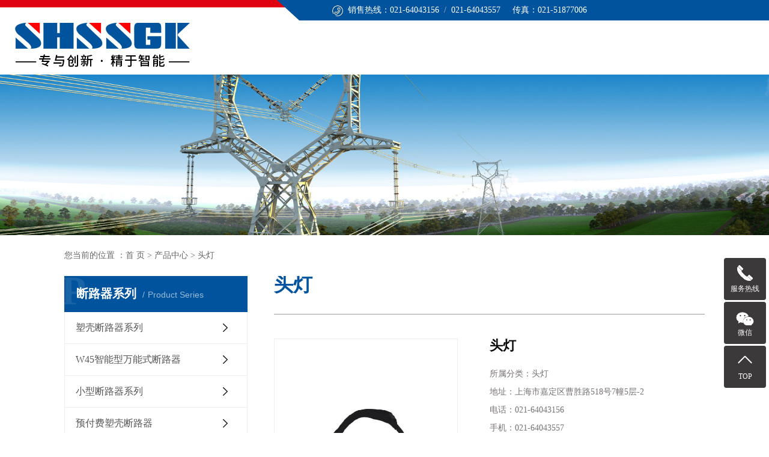

--- FILE ---
content_type: text/html
request_url: http://shssgk.com.cn/pro_ok.asp?id=6044&bigclassid=226&smallclassid=203
body_size: 8474
content:

<!DOCTYPE html>
<head>
<meta http-equiv="Content-Type" content="text/html; charset=gb2312" />
   <meta name="viewport" content="width=device-width, initial-scale=1, maximum-scale=1, user-scalable=no">
<meta name="apple-mobile-web-app-capable" content="yes">
<title>上海赛时工控设备有限公司</title>
<meta name="keywords" content="输配电设备，高低压电气元件，数字自动化控制系统">
<meta name="Description" content="上海赛时工控设备有限公司是一家制造、销售和服务于一体的综合性企业"/>
<link rel="stylesheet" href='css/bootstrap.css'>
    <link rel="stylesheet" href='css/jquery.validator.css'>
    <link rel="stylesheet" href='css/owl.carousel.css'>
    <link rel="stylesheet" href="css/app.css?v=1652409570">
    <link rel="stylesheet" href="css/index.css?v=1652423427">
    <link rel="stylesheet" href='css/share.min.css'>
    <link rel="stylesheet" href="css/slick.css">
    <link rel="stylesheet" href="css/animate.min.css">
    <script src='js/jquery.js'></script>
    <script src='js/jquery.SuperSlide.js'></script>
    <script src='js/owl.carousel.js'></script>
    <script src='js/jquery.validator.js'></script>
    <script src='js/validator.cn.js'></script>
    <script src='js/validator.cn.js'></script>
    <script src='js/slick.min.js'></script>
    <script src='js/rem.js'></script>
    <script src='js/jquery.share.min.js'></script>
    <script src='js/jquery.SuperSlide.2.1.2.js'></script>

    <!--{* 前端配置 *}-->
<script>
    var config = {
        homeUrl: 'http://www.shssgk.com//',
                copyCode: "0"
    }
</script>
<script src="js/app.js?v=1636338844"></script>
<!--{* 第三方JS代码 *}-->

    <script>
        (function() {
            var hm = document.createElement('script');
            hm.src = '//hm.cn86.cn/hm.js?s-lj9rjvgcz0ctyrtv';
            var s = document.getElementsByTagName('script')[0]; 
            s.parentNode.insertBefore(hm, s);
        })();
    </script>
</head>
<body>
<div class="xymob-head visible-sm visible-xs">
    <div class="xymob-head-box">
        <div class="xymob-logo">
            <div><a href="http://www.shssgk.com//"><img src="images/logo2.png" /></a></div>
        </div>
        <div class="xymob-navbtn">
            <span></span>
        </div>
        <div class="xymob-search-btn"><i class="icon-font icon-search"></i></div>
    </div>

    <div class="xymob-menu">
        <div class="xymob-menu-box">
                        <ul class="xymob-nav">
                                <li><a href="index.asp" >首页</a></li>
                                <li><a href="about.asp?id=40&title=公司简介">关于我们</a>
								<ul class="xymob-sub-menu">
                 
                <li><a href="about.asp?id=40&amp;title=公司简介">公司简介</a></li>
                
                <li><a href="about.asp?id=49&amp;title=企业文化">企业文化</a></li>
                
                <li><a href="about.asp?id=51&amp;title=服务优势">服务优势</a></li>
                
                <li><a href="about.asp?id=57&amp;title=人才理念">人才理念</a></li>
                
                <li><a href="about.asp?id=63&amp;title=老总致辞">老总致辞</a></li>
                
             </ul>
								</li>
                                <li><a href="pro.asp" >产品中心</a>
								<ul class="xymob-sub-menu">
  		  		
		  <li><a href="pro_s.asp?smallclassid=210&smallclassname=塑壳断路器系列">塑壳断路器系列</a></li>
		              
		  <li><a href="pro_s.asp?smallclassid=211&smallclassname=W45智能型万能式断路器">W45智能型万能式断路器</a></li>
		              
		  <li><a href="pro_s.asp?smallclassid=212&smallclassname=小型断路器系列">小型断路器系列</a></li>
		              
		  <li><a href="pro_s.asp?smallclassid=213&smallclassname=预付费塑壳断路器">预付费塑壳断路器</a></li>
		              
		  <li><a href="pro_s.asp?smallclassid=214&smallclassname=双电源自动切换开关">双电源自动切换开关</a></li>
		              
		  <li><a href="pro_s.asp?smallclassid=215&smallclassname=控制与保护开关电器">控制与保护开关电器</a></li>
		              
		  <li><a href="pro_s.asp?smallclassid=216&smallclassname=数显多功能仪表">数显多功能仪表</a></li>
		              
		  <li><a href="pro_s.asp?smallclassid=217&smallclassname=微机保护">微机保护</a></li>
		              
		  <li><a href="pro_s.asp?smallclassid=119&smallclassname=移动式排插">移动式排插</a></li>
		              
		  <li><a href="pro_s.asp?smallclassid=183&smallclassname=LED面板灯">LED面板灯</a></li>
		              
		  <li><a href="pro_s.asp?smallclassid=188&smallclassname=照明开关">照明开关</a></li>
		              
		  <li><a href="pro_s.asp?smallclassid=189&smallclassname=尼龙扎带">尼龙扎带</a></li>
		              
		  <li><a href="pro_s.asp?smallclassid=192&smallclassname=应急标志灯具">应急标志灯具</a></li>
		              
		  <li><a href="pro_s.asp?smallclassid=198&smallclassname=电筒">电筒</a></li>
		              
		  <li><a href="pro_s.asp?smallclassid=199&smallclassname=防爆灯">防爆灯</a></li>
		              
		  <li><a href="pro_s.asp?smallclassid=200&smallclassname=多功能工作灯">多功能工作灯</a></li>
		              
		  <li><a href="pro_s.asp?smallclassid=201&smallclassname=防水防尘灯/投光灯">防水防尘灯/投光灯</a></li>
		              
		  <li><a href="pro_s.asp?smallclassid=202&smallclassname=标志灯">标志灯</a></li>
		              
		  <li><a href="pro_s.asp?smallclassid=203&smallclassname=头灯">头灯</a></li>
		              
		  <li><a href="pro_s.asp?smallclassid=204&smallclassname=更多灯具">更多灯具</a></li>
		              
		  <li><a href="pro_s.asp?smallclassid=205&smallclassname=电缆故障指示灯">电缆故障指示灯</a></li>
		              
		  <li><a href="pro_s.asp?smallclassid=206&smallclassname=架空远传型故障指示灯">架空远传型故障指示灯</a></li>
		              
		  <li><a href="pro_s.asp?smallclassid=207&smallclassname=智能除湿机">智能除湿机</a></li>
		              
		  <li><a href="pro_s.asp?smallclassid=208&smallclassname=智能恒温除湿机">智能恒温除湿机</a></li>
		              
		  <li><a href="pro_s.asp?smallclassid=209&smallclassname=换风扇">换风扇</a></li>
		              
             </ul>
								</li>
                                <li><a href="honor.asp?bigclassid=224&bigclassname=生产车间" >生产车间</a></li>
                                <li><a href="news.asp?anclassid=1&bigclassname=公司新闻" >新闻中心</a>
                                <div class="xymob-menu-jt"><i class="icon-font icon-down"></i></div>
                                <ul class="xymob-sub-menu">

<li><a href="news.asp?anclassid=1&amp;bigclassname=公司新闻">公司新闻</a></li>    
            
<li><a href="news.asp?anclassid=17&amp;bigclassname=行业新闻">行业新闻</a></li>    
            
             </ul>
             </li>
             <li><a href="fwzz.asp?id=60&title=质量保证承诺" >技术服务</a>
			 <ul class="xymob-sub-menu">
                 
                <li><a href="fwzz.asp?id=60&amp;title=质量保证承诺">质量保证承诺</a></li>
                
                <li><a href="fwzz.asp?id=61&amp;title=售后服务承诺">售后服务承诺</a></li>
                
                <li><a href="fwzz.asp?id=62&amp;title=售后服务措施">售后服务措施</a></li>
                
             </ul>
             </li>
             <li><a href="contact.asp" >联系我们</a></li>
                
            </ul>
            
        </div>
    </div>
</div>
<!--{* pc 头部 *}-->
<div class="hidden-xs hidden-sm ">
    <div class="top_head">
        <div class="w1400 flex">
            <div class="top_heada"></div>
            <div class="top_headb flex">
                <div class="topdh">
                    <img src="images/tu1.png " alt="">
                    <h5><p><span>销售热线：021-64043156</span> &nbsp;/&nbsp; <span>021-64043557 &nbsp; &nbsp; 传真：021-51877006</span></p> </h5>
                </div>
            </div>
        </div>
    </div>

    <div class="header">
        <div class="w1400 flex">
            <div class="logo flex">
                <div class="logoimg"><a
                        href="http://www.shssgk.com//"><img src="images/logo.jpg" /></a></div>
                <div class="logowz hidden">
                    <a href="http://www.shssgk.com//">
                        <dd>上海赛时工控设备有限公司</dd>
                        <dt>一家专业从事工控电器研发、生产、销售为一体的高科技企业</dt>
                    </a>
                </div>
            </div>
            <div class="nnav">
                        <ul class="x-menu clearfix">
                <li><a href="index.asp" >首页</a></li>
                <li><a href="about.asp?id=40&title=公司简介" >关于我们</a>
				<ul class="x-sub-menu">
                 
                <li><a href="fwzz.asp?id=40&amp;title=公司简介">公司简介</a></li>
                
                <li><a href="fwzz.asp?id=49&amp;title=企业文化">企业文化</a></li>
                
                <li><a href="fwzz.asp?id=51&amp;title=服务优势">服务优势</a></li>
                
                <li><a href="fwzz.asp?id=57&amp;title=人才理念">人才理念</a></li>
                
                <li><a href="fwzz.asp?id=63&amp;title=老总致辞">老总致辞</a></li>
                
             </ul>
             </li>
			 
                <li><a href="pro.asp" >产品中心</a>
				<ul class="x-sub-menu">
  		  		
		  <li><a href="pro_s.asp?smallclassid=210&smallclassname=塑壳断路器系列">塑壳断路器系列</a></li>
		              
		  <li><a href="pro_s.asp?smallclassid=211&smallclassname=W45智能型万能式断路器">W45智能型万能式断路器</a></li>
		              
		  <li><a href="pro_s.asp?smallclassid=212&smallclassname=小型断路器系列">小型断路器系列</a></li>
		              
		  <li><a href="pro_s.asp?smallclassid=213&smallclassname=预付费塑壳断路器">预付费塑壳断路器</a></li>
		              
		  <li><a href="pro_s.asp?smallclassid=214&smallclassname=双电源自动切换开关">双电源自动切换开关</a></li>
		              
		  <li><a href="pro_s.asp?smallclassid=215&smallclassname=控制与保护开关电器">控制与保护开关电器</a></li>
		              
		  <li><a href="pro_s.asp?smallclassid=216&smallclassname=数显多功能仪表">数显多功能仪表</a></li>
		              
		  <li><a href="pro_s.asp?smallclassid=217&smallclassname=微机保护">微机保护</a></li>
		              
		  <li><a href="pro_s.asp?smallclassid=119&smallclassname=移动式排插">移动式排插</a></li>
		              
		  <li><a href="pro_s.asp?smallclassid=183&smallclassname=LED面板灯">LED面板灯</a></li>
		              
		  <li><a href="pro_s.asp?smallclassid=188&smallclassname=照明开关">照明开关</a></li>
		              
		  <li><a href="pro_s.asp?smallclassid=189&smallclassname=尼龙扎带">尼龙扎带</a></li>
		              
		  <li><a href="pro_s.asp?smallclassid=192&smallclassname=应急标志灯具">应急标志灯具</a></li>
		              
		  <li><a href="pro_s.asp?smallclassid=198&smallclassname=电筒">电筒</a></li>
		              
		  <li><a href="pro_s.asp?smallclassid=199&smallclassname=防爆灯">防爆灯</a></li>
		              
             </ul>
             </li>

             <li><a href="honor.asp?bigclassid=224&bigclassname=生产车间" >生产车间</a></li>
             <li><a href="news.asp?anclassid=1&bigclassname=公司新闻" >新闻中心</a>
             <ul class="x-sub-menu">

<li><a href="news.asp?anclassid=1&amp;bigclassname=公司新闻">公司新闻</a></li>    
            
<li><a href="news.asp?anclassid=17&amp;bigclassname=行业新闻">行业新闻</a></li>    
            
            </ul>
            </li>
			
            <li><a href="fwzz.asp?id=60&title=质量保证承诺" >技术服务</a>
			<ul class="x-sub-menu">
                 
                <li><a href="fwzz.asp?id=60&amp;title=质量保证承诺">质量保证承诺</a></li>
                
                <li><a href="fwzz.asp?id=61&amp;title=售后服务承诺">售后服务承诺</a></li>
                
                <li><a href="fwzz.asp?id=62&amp;title=售后服务措施">售后服务措施</a></li>
                
             </ul>
			</li>
			<li><a href="honor.asp?bigclassid=223&bigclassname=应用领域">应用领域</a></li>
            <li><a href="contact.asp" >联系我们</a></li>
			<li><a href="en/index.asp" >ENGLISH</a></li>
            </ul>
            </div>
        </div>
    </div>


    <script type="text/javascript">
        $(".so").click(function () {
    $(".ss").slideToggle();
  });
    </script>
</div> 
<div class="page-banner">
        <img src="images/lei_pro.jpg" alt="">
    </div>


<div class="page-position">
    <div class="container-fluid">
        您当前的位置 ：<a href="index.asp">首 页</a> >  <a href="pro.asp">产品中心</a> > <span class="cc">头灯</span>
    </div>
</div>


<div class="page-wrap">
    <div class="container-fluid clarfix">
                
        <div class="page-wrap-left xymob-menu-click">
            <div class="xymob-left-close-btn"><i class="icon-font icon-close"></i></div>
            <div class="xypg-left">
             <div class="xypg-left-box xypg-left-menu">

<div class="xypg-left-title"><h3>断路器系列<span>Product series</span></h3></div>
<div class="xypg-left-con">  
<ul class="xypg-left-nav">
  		  		
<li><a href="pro_s.asp?smallclassid=210&smallclassname=塑壳断路器系列" >塑壳断路器系列</a>
        <div class="first-nav-btn"></div></li>
		              
<li><a href="pro_s.asp?smallclassid=211&smallclassname=W45智能型万能式断路器" >W45智能型万能式断路器</a>
        <div class="first-nav-btn"></div></li>
		              
<li><a href="pro_s.asp?smallclassid=212&smallclassname=小型断路器系列" >小型断路器系列</a>
        <div class="first-nav-btn"></div></li>
		              
<li><a href="pro_s.asp?smallclassid=213&smallclassname=预付费塑壳断路器" >预付费塑壳断路器</a>
        <div class="first-nav-btn"></div></li>
		              
</ul>                        
</div>

<div class="xypg-left-title"><h3>其他电器<span>Product series</span></h3></div>
<div class="xypg-left-con">  
<ul class="xypg-left-nav">
  		  		
<li><a href="pro_s.asp?smallclassid=214&smallclassname=双电源自动切换开关" >双电源自动切换开关</a>
        <div class="first-nav-btn"></div></li>
		              
<li><a href="pro_s.asp?smallclassid=215&smallclassname=控制与保护开关电器" >控制与保护开关电器</a>
        <div class="first-nav-btn"></div></li>
		              
<li><a href="pro_s.asp?smallclassid=216&smallclassname=数显多功能仪表" >数显多功能仪表</a>
        <div class="first-nav-btn"></div></li>
		              
<li><a href="pro_s.asp?smallclassid=217&smallclassname=微机保护" >微机保护</a>
        <div class="first-nav-btn"></div></li>
		              
</ul>                        
</div>

<div class="xypg-left-title"><h3>办公类产品<span>Product series</span></h3></div>
<div class="xypg-left-con">  
<ul class="xypg-left-nav">
  		  		
<li><a href="pro_s.asp?smallclassid=119&smallclassname=移动式排插" >移动式排插</a>
        <div class="first-nav-btn"></div></li>
		              
<li><a href="pro_s.asp?smallclassid=183&smallclassname=LED面板灯" >LED面板灯</a>
        <div class="first-nav-btn"></div></li>
		              
<li><a href="pro_s.asp?smallclassid=188&smallclassname=照明开关" >照明开关</a>
        <div class="first-nav-btn"></div></li>
		              
<li><a href="pro_s.asp?smallclassid=189&smallclassname=尼龙扎带" >尼龙扎带</a>
        <div class="first-nav-btn"></div></li>
		              
<li><a href="pro_s.asp?smallclassid=192&smallclassname=应急标志灯具" >应急标志灯具</a>
        <div class="first-nav-btn"></div></li>
		              			
</ul>                        
</div>
	
<div class="xypg-left-title"><h3>工业品类产品<span>Product series</span></h3></div>
<div class="xypg-left-con">  
<ul class="xypg-left-nav">
  		  		
<li><a href="pro_s.asp?smallclassid=198&smallclassname=电筒" >电筒</a>
        <div class="first-nav-btn"></div></li>
		              
<li><a href="pro_s.asp?smallclassid=199&smallclassname=防爆灯" >防爆灯</a>
        <div class="first-nav-btn"></div></li>
		              
<li><a href="pro_s.asp?smallclassid=200&smallclassname=多功能工作灯" >多功能工作灯</a>
        <div class="first-nav-btn"></div></li>
		              
<li><a href="pro_s.asp?smallclassid=201&smallclassname=防水防尘灯/投光灯" >防水防尘灯/投光灯</a>
        <div class="first-nav-btn"></div></li>
		              
<li><a href="pro_s.asp?smallclassid=202&smallclassname=标志灯" >标志灯</a>
        <div class="first-nav-btn"></div></li>
		              
<li><a href="pro_s.asp?smallclassid=203&smallclassname=头灯" >头灯</a>
        <div class="first-nav-btn"></div></li>
		              
<li><a href="pro_s.asp?smallclassid=204&smallclassname=更多灯具" >更多灯具</a>
        <div class="first-nav-btn"></div></li>
		              
</ul>                        
</div>

<div class="xypg-left-title"><h3>电缆故障指示灯<span>Product series</span></h3></div>
<div class="xypg-left-con">  
<ul class="xypg-left-nav">
  		  		
<li><a href="pro_s.asp?smallclassid=205&smallclassname=电缆故障指示灯" >电缆故障指示灯</a>
        <div class="first-nav-btn"></div></li>
		              
<li><a href="pro_s.asp?smallclassid=206&smallclassname=架空远传型故障指示灯" >架空远传型故障指示灯</a>
        <div class="first-nav-btn"></div></li>
		              
</ul>                        
</div>

<div class="xypg-left-title"><h3>智能除湿机换风扇<span>Product series</span></h3></div>
<div class="xypg-left-con">  
<ul class="xypg-left-nav">
  		  		
<li><a href="pro_s.asp?smallclassid=207&smallclassname=智能除湿机" >智能除湿机</a>
        <div class="first-nav-btn"></div></li>
		              
<li><a href="pro_s.asp?smallclassid=208&smallclassname=智能恒温除湿机" >智能恒温除湿机</a>
        <div class="first-nav-btn"></div></li>
		              
<li><a href="pro_s.asp?smallclassid=209&smallclassname=换风扇" >换风扇</a>
        <div class="first-nav-btn"></div></li>
		              
</ul>                        
</div>
    
             </div>
            </div>
        </div>        

  
	          
        <div class="page-wrap-right">
            <div class="xypg-right-content">
                <p style="text-align: justify; text-indent: 0em; line-height: 2em;"><span style="font-size: 32px;"><strong>
				<span style="font-family: 微软雅黑, &quot;Microsoft YaHei&quot;; color:#00539c;">头灯</span></strong></span><br><br>
				<div style="height:1px; background-color:#999;"></div><br><br>
				</p>

<div class="xypg-product-detail">
    <div class="page-product-detail-box clearfix">
        <div class="page-product-detail-effect">
            <div class="big-img easyzoom easyzoom--overlay"><a href="manages/pic/02/36.jpg"><img src="htmanages/pic/02/36.jpg" /></a></div>
        </div>
        <div class="page-product-detail-right">
            <h1>头灯</h1>
            <ul class="product-detail-item">
                <li>所属分类：头灯</li>
				<li>地址：上海市嘉定区曹胜路518号7幢5层-2</li>
                <li>电话：021-64043156</li>
				<li>手机：021-64043557</li>
                <li>网址：http://www.shssgk.com/</li>
            </ul>
            <div class="product-detail-slick">
                <div class="owl-carousel">
               <a class="slick-item active" href="manages/pic/02/36.jpg" data-standard="manages/pic/02/36.jpg"><img src="htmanages/pic/02/36.jpg" /></a>
                                    </div>
            </div>

            <div class="page-product-inquiry">
            <a href="contact.asp">我要询价</a>
            </div>
        </div>
    </div>

    <div class="product-detail-tab">
        <ul class="product-detail-tabli">
            <li style="background-color:#00539c; color:#FFFFFF; font-size:20px;">产品概述</li>
           
                                </ul>

        <div class="product-detail-tabbox">
            <div class="product-detail-tabcon">
                <p><span style="font-family: 微软雅黑, Microsoft YaHei; font-size: 16px;">
				外壳采用进口防弹胶,抗强力冲击,防水、防尘、绝缘、耐腐蚀性能好，可在各种恶劣环境下使用。电器采用智能芯片控制充电。适用于各种易燃易爆的危险场所移动照明;适用于网电、厂电冶金、石化、油田、铁路等行业提供应争工作照明。</span></p>
            </div>
            <div class="product-detail-tabcon">
                
            </div>
            <div class="product-detail-tabcon">
                
            </div>
                                </div>
    </div>

    <div class="xypg-detail-pn">
<a href='pro_ok.asp?id=6043' ><font color='545454'>【上一条】·头灯</font></a>&nbsp;&nbsp;&nbsp;&nbsp;&nbsp;&nbsp;&nbsp;<a href='pro_ok.asp?id=6045' ><font color='545454'>【下一条】·头灯</font></a> 
    </div>

</div>

</div>
</div>      
</div>
</div>
   <div class="clear:both"></div>
        <div class="footer">
    <div class="w1400 flex">
        <div class="footera">
            <div class="ftwz"><img src="images/foot_logo.png" alt=""></div>
            <div class="dblx">
			<p><img src="images/tu28.png"/> 电话：021-64043156&nbsp;&nbsp;64043557&nbsp;&nbsp;54862469</p>
			<p><img src="images/tu28.png"/>&nbsp;传真：021-51877006</p>
			<p><img src="images/tu29.png"/>&nbsp;地址：上海市嘉定区曹胜路518号7幢5层-2</p>
			<p><img src="images/tu29.png"/>运营中心:合肥市包河区利港银河广场D座2505</p>
			<p><img src="images/tu29.png"/>&nbsp;网址：http://www.shssgk.com/</p></div>
            <div class="dbfx">

            </div>
        </div>
        <div class="footerb flex">
            <div class="fota fot">
                <dd>关于我们</dd>
                 
                <dt><a href="fwzz.asp?id=40&amp;title=公司简介">公司简介</a></dt>
                
                <dt><a href="fwzz.asp?id=49&amp;title=企业文化">企业文化</a></dt>
                
                <dt><a href="fwzz.asp?id=51&amp;title=服务优势">服务优势</a></dt>
                
                <dt><a href="fwzz.asp?id=57&amp;title=人才理念">人才理念</a></dt>
                
                <dt><a href="fwzz.asp?id=63&amp;title=老总致辞">老总致辞</a></dt>
                

                            </div>
            <div class="fotb fot">
                <dd>产品中心</dd>
  		  		
		  <dt><a href="pro_s.asp?smallclassid=210&smallclassname=塑壳断路器系列">塑壳断路器系列</a></dt>
		              
		  <dt><a href="pro_s.asp?smallclassid=211&smallclassname=W45智能型万能式断路器">W45智能型万能式断路器</a></dt>
		              
		  <dt><a href="pro_s.asp?smallclassid=212&smallclassname=小型断路器系列">小型断路器系列</a></dt>
		              
		  <dt><a href="pro_s.asp?smallclassid=213&smallclassname=预付费塑壳断路器">预付费塑壳断路器</a></dt>
		              
		  <dt><a href="pro_s.asp?smallclassid=214&smallclassname=双电源自动切换开关">双电源自动切换开关</a></dt>
		              
		  <dt><a href="pro_s.asp?smallclassid=215&smallclassname=控制与保护开关电器">控制与保护开关电器</a></dt>
		              
		  <dt><a href="pro_s.asp?smallclassid=216&smallclassname=数显多功能仪表">数显多功能仪表</a></dt>
		              
		  <dt><a href="pro_s.asp?smallclassid=217&smallclassname=微机保护">微机保护</a></dt>
		              
            </div>
            <div class="fotc fot">
                <dd>技术服务</dd>
                 
                <dt><a href="fwzz.asp?id=60&amp;title=质量保证承诺">质量保证承诺</a></dt>
                
                <dt><a href="fwzz.asp?id=61&amp;title=售后服务承诺">售后服务承诺</a></dt>
                
                <dt><a href="fwzz.asp?id=62&amp;title=售后服务措施">售后服务措施</a></dt>
                
                            </div>
            <div class="fotd fot">
                <dd>新闻中心</dd>

<dt><a href="news.asp?anclassid=1&amp;bigclassname=公司新闻">公司新闻</a></dt>    
            
<dt><a href="news.asp?anclassid=17&amp;bigclassname=行业新闻">行业新闻</a></dt>    
            
                            </div>
        </div>
    </div>
</div>

<div class="foot">
    <div class="w1400">
        <div class="x-copyright">Copyright @ 上海赛时工控设备有限公司 All rights reserved  沪ICP备2024068239号
</div>
</div>
</div>


<!-- 手机页脚 -->
<link rel="stylesheet" href="css/iconfont.css">

<div class="visible-xs">
    <div class="footer3">
        <ul class="clearfix">
            <li><a href="index.asp"><i class="iconfont icon-home"></i><span>首页</span></a></li>
            <li><a href="tel: 021-64043156"
                    onclick="addRecord()"><i class="iconfont icon-phone"></i><span>电话</span></a></li>
            <li><a href="contact.asp"><i class="iconfont icon-contact"></i><span>联系</span></a></li>
        </ul>
    </div>
</div>


<script>
    var control = '1'
    if (control == 1) {
        var powered = " ";
        $("#powered").append(powered)
    }

    function addRecord() {
        var href = window.location.href;
        $.get('recode.php?href=' + href, function () {

        })
    }
</script>

<!-- 右侧客服 -->
<!-- 侧边工具栏 -->
            <div id="toolbar">
            <ul class="online-one">
                                <li class="phone" style="background: rgb(59,57,57)">
                        <span class="icon-font icon-phone"></span>
                        <span class="wz">服务热线</span>
                        <div class="tel-phone" style="background: rgb(59,57,57)">
                            021-64043156
                        </div>
                    </li>
                <li class="ewm" style="background: rgb(59,57,57)">
                    <span class="icon-font icon-ewm"></span>
                    <span class="wz">微信</span>
                                            <div class="ewm-box">
                            <div class="arrow-regular"></div>
                            <img src="images/erm.png" alt="二维码" />
                        </div>
                                    </li>
                <li class="backtop"><a href="javascript:;" style="background: rgb(59,57,57)">
                        <span class="icon-font icon-top"></span>
                        <span class="wz">TOP</span>
                    </a></li>
            </ul>
        </div>
    
<script>
    $(function () {
        var color = 'rgb(59,57,57)';

        // $("#toolbar li a").css("background", color);
        // $("#toolbar li.ewm").css("background", color);

        // 返回顶部
        app.backTop("#toolbar .backtop",300);
        var imgUrl = 'http://www.shssgk.com//';
        if($(".ewm-box img").attr('src') == imgUrl ) {
            $(".ewm-box").remove();
        }

        $(".online-three .close").click(function () {
            $(this).parents("#toolbar").hide();
        })
    })
</script>

<script>
    $('.c-link .button').hover(function () {
        $('.c-link .sec').slideToggle();
    })
</script>

<!-- 公安备案代码 -->
    
    


<script src="js/main.js?v=1635234257"></script>


<script>
    $(document).ready(function(){
            // BANNER
            app.getCode(120, 34);
            // 登录注册 切换验证码
            $('#codeimg').click(function () {
                app.getCode(120, 34)
            });
            $(".x-banner .owl-carousel").owlCarousel({
                items: 1,               // 显示个数
                loop:true,              // 是否循环
                autoplay: true,         // 是否自动播放
                navText: ['<i class="icon-font icon-left-arrow"></i>', '<i class="icon-font icon-right-arrow"></i>'], // 左右箭头
                responsive: {
                    0: {
                        nav: false,              // 是否显示箭头
                    },
                    990: {
                        nav: true,
                    }
                }
            });
 


            // 首页表单验证
            $("#x-form").validator({
                fields: {
                    name: "required",
                    contact:"required;mobile|phone",
                    content:'required'
                },
                rules: {
                    // 使用正则表达式定义规则
                    mobile: [/^([0-9]{3,4})?[0-9]{7,8}$/, "请填写有效的电话号码"],
                    phone: [/^1[34578]+\d{9}$/, "请填写有效的手机号"]
                }
            });
        });
</script>


<script>
    $('.xx-case').slick({
  dots: false,
  infinite: true,
   autoplay:true,
  speed: 300,
  slidesToShow: 4,
  slidesToScroll: 1,
  responsive: [
    {
      breakpoint: 1024,
      settings: {
        slidesToShow: 3,
        slidesToScroll: 1,
        infinite: true,
        dots: false
      }
    },
    {
      breakpoint: 600,
      settings: {
        slidesToShow: 2,
        slidesToScroll: 1
      }
    },
    {
      breakpoint: 480,
      settings: {
        slidesToShow: 1,
        slidesToScroll: 1
      }
    }
  ]
});
</script>

<script>
    $('.pro_list').slick({
        dots: false,
        infinite: true,
         autoplay:true,
        speed: 300,
        slidesToShow: 3,
        slidesToScroll: 1,
        responsive: [
            {
            breakpoint: 1024,
            settings: {
                slidesToShow: 3,
                slidesToScroll: 1,
                infinite: true,
                dots: false
            }
            },
            {
            breakpoint: 600,
            settings: {
                slidesToShow: 2,
                slidesToScroll: 1
            }
            },
        ]
        });
</script>
<script>
    $(function(){
       $('.xx-news').slick({
           dots: false,
           autoplay:true,
           autoplaySpeed:3000,
           arrows:false,
           slidesToShow:4,
           vertical:true,
           touchMove:true
       });

   });
</script>
<script>
    if($(window).width() < 768){
       $('c1').remove();
   }
</script>

<script>
    jQuery(".wfgd").slide({mainCell:".bd ul",autoPlay:true,effect:"leftMarquee",vis:4,interTime:20,trigger:"click"});
</script>

<script>
    var wow = new WOW({
        boxClass: 'wow',
        animateClass: 'animated',
        offset: 0,
        mobile: true,
        live: true
    });
    wow.init();
</script>
    <script src='js/wow.min.js'></script>
    <script>
        var wow = new WOW({
        boxClass: 'wow',
        animateClass: 'animated',
        offset: 0,
        mobile: true,
        live: true
    });
    wow.init();
    </script>
</body>
</html>

--- FILE ---
content_type: text/css
request_url: http://shssgk.com.cn/css/index.css?v=1652423427
body_size: 6259
content:
html {
    margin: 0;
    padding: 0;
    border: 0;
}

body,div,span,object,iframe,h1,h2,h3,h4,p,blockquote,pre,a,address,code,b,em,img, dl,dt,dd,ol,ul,li,fieldset,form,label,footer, header,hgroup,nav,section {
    margin: 0;
    padding: 0;
    border: 0;
}

body {
    background: #fff;
    color: #666;
    position: relative;
    font: 12px/1.5 Microsoft YaHei,arial,,sans-serif;
    vertical-align: baseline;
    width: 100%;
    overflow-x: hidden;
}

a {
    text-decoration: none;
    outline: none;
}

a:hover,a:active,a:focus {
    color: #0d4aa8;
    text-decoration: none;
    outline: none;
}

input {
    padding: 0;
    margin: 0;
    font-family: 'Microsoft YaHei';
}

img {
    border: none;
    background: none;
    vertical-align: middle;
}

ul,ol,li {
    list-style-type: none;
}

select,input,img,select {
    vertical-align: middle;
}

table {
    border-collapse: collapse;
    border-spacing: 0
}

table, th, td {
    vertical-align: middle
}

.clearfix:after {
    content: ".";
    display: block;
    height: 0;
    clear: both;
    overflow: hidden;
    visibility: hidden;
}

.clearfix {
    zoom:1}

.clearboth {
    height: 0px;
    line-height: 0px;
    overflow: hidden;
    clear: both;
    font-size: 0px;
}

h1,h2,h3,h4 {
    font-size: 12px;
    font-weight: bold;
}

hr {
    border: 0;
    border-top: 1px solid #ccc;
    height: 0;
}

/* .com-img {
    display: inline;
    overflow: hidden;
    margin: 0 auto;
    display: table;
}

.com-img img {
    transition: all 0.5s ease-in 0s;
    -webkit-transition: all 0.5s ease-in 0s;
    -moz-transition: all 0.5s ease-in 0s;
    -o-transition: all 0.5s ease-in 0s;
}

.com-img:hover img {
    transform: scale(1.1);
    -webkit-transform: scale(1.1);
    -moz-transform: scale(1.1);
    -o-transform: scale(1.1);
    -ms-transform: scale(1.1);
}
 */
/* .flex {
    display: flex;
    flex-wrap: wrap;
    justify-content: space-between;
} */
.w1400 {
    max-width: 1400px;
    margin: 0 auto;
}

.w1500 {
    max-width: 1500px;
    margin: 0 auto;
    padding: 0 50px;
    background: #fff;
}

.clearboth {
    clear: both;
}

.top_head {
    margin: 0 auto;
    background: url(../images/tu19.png) no-repeat center;
    height: 34px;
    font-size: 13px;
    color: #bfbfbf;
    line-height: 34px;
}

.top_head a {
    color: #bfbfbf;
    font-size: 13px;
}

.top_heada {
    width: 42.8%;
}

.top_headb {
    width: 57%;
}

.topdh {
    width: 70%;
    line-height: 34px;
}

.topdh img {
    margin-right: 5px;
}

.topdh h5 {
    display: inline-block;
}

.topdh h5 span {
    color: #fff;
}

.topss {
    width: 20px;
    position: relative;
}

.topss img {
    max-width: 100%;
}

.header {
    height: 90px;
}

.header .logo {
    width: 460px;
    justify-items: center;
}

.header .logo .logowz {
    text-align: center;
}

.header .logo .logowz dd {
    font-size: 20px;
    font-weight: 600;
    color: #333333;
}

.header .logo .logowz dt {
    font-weight: 400;
    color: #444444;
    font-size: 10px;
}

.nnav {
    width: 65%;
}

.toplink {
    text-align: right;
}

/* banner涓嬪洓寮犲浘 */
.cca {
    position: relative;
    padding: 3vw 0;
    background: #fff;
    box-shadow: 0 0 5px 1px rgb(153 153 153 / 30%);
    transform: translateY(-50%);
    /**涓婄Щ鍏冪礌**/
    -ms-transform: translateY(-50%);
    -webkit-transform: translateY(-50%);
    z-index: 99;
}

.cca li {
    width: 25%;
    justify-content: center;
    align-items: center;
}

.cca li .img {
    height: 54px;
    overflow: hidden;
    margin-right: 1vw;
}

.cca li .img img {
    position: relative;
    top: 0;
    transition: all 0.3s;
}

.cca li .liwz h3 {
    font-size: 1rem;
    color: 333333;
    font-weight: normal;
}

.cca li .liwz p {
    font-size: 16px;
    color: #888888;
    margin-top: 10px;
}

.cca li:hover .img img {
    top: -54px;
}

.cca li:hover .liwz h3 {
    color: #00539c;
}

/* 搴熸皵澶勭悊璁惧鍒囨崲 */
.c1 {
    background: #f7f7f7;
    padding-bottom: 5vw;
    position: relative;
}

.c1 c1 {
    position: absolute;
    width: 100%;
    height: 100%;
    overflow: hidden;
}

.ccb {
    margin-top: -1.5vw;
}

.ccb h3 {
    text-align: center;
    font-weight: 600;
    font-size: 2rem;
    color: #00539c;
}

.ccb h3 span {
    color: #222222;
}

/*<!-- 浜у搧灞曠ず -->*/
.promenu2 {
    position: relative;
    display: flex;
    justify-content: center;
    align-items: center;
    margin-top: 1vw;
    margin-bottom: 3vw;
}

.promenu2 li {
    background: url(../images/tu6.png) no-repeat left center;
    padding-left: 23px;
    overflow: hidden;
    text-align: center;
    overflow: hidden;
    white-space: nowrap;
    overflow: hidden;
    text-overflow: ellipsis;
    transition: all 0.4s linear;
    margin: 0 15px;
}

.promenu2 li a {
    font-size: 18px;
    color: #666666;
}

.promenu2 li.active {
    background: url(../images/tu7.png) no-repeat left center;
}

.promenu2 li.active a {
    color: #00539c;
}

/* .pp_ll{height:0;overflow:hidden;}
.pp_ll.aa{height:auto;margin-bottom: 5vw;} */
/* css */
.tab-con {
    position: relative;
}

.tab-con .tab-main {
    position: absolute;
    left: 0;
    top: 0;
    z-index: 9;
    right: 0;
}

.tab-con .tab-main {
    opacity: 0;
    visibility: hidden;
    transition: all .5s ease;
}

.tab-con .tab-main.active {
    position: static;
    opacity: 1;
    visibility: visible;
}

/* pro_list */
.pro_list {
    margin: 0 -13px;
    position: relative;
}

.pro_list .slick-arrow {
    position: absolute;
    top: 48%;
    font-size: 0;
    outline: none;
    border: none;
    width: 50px;
    height: 50px;
    z-index: 99999;
    box-shadow: 0 0 5px 1px rgb(153 153 153 / 30%);
    border-radius: 10px;
}

.pro_list .slick-prev {
    background: url(../images/tu8.png);
    left: -8%;
}

.pro_list .slick-next {
    background: url(../images/tu9.png);
    right: -8%;
}

.pro_list .slick-prev:hover {
    background: url(../images/tu10.png);
}

.pro_list .slick-next:hover {
    background: url(../images/tu11.png);
}

.pro_list .slick-slide {
    margin: 0 13px;
}

.pro_list li img {
    width: 100%;
}

.pro_list li h2 {
    width: 100%;
    height: 50px;
    line-height: 50px;
    text-align: center;
    background: #969696;
}

.pro_list li h2 a {
    font-weight: normal;
    font-size: 16px;
    color: #ffffff;
    line-height: 50px;
    display: block;
}

.pro_list li:hover h2 {
    background: #00539c;
}

.c2 {
    background: url(../images/tu12.png) no-repeat top center;
    padding-top: 5vw;
    padding-bottom: 6vw;
}

.c2a {
    width: 49%;
}

.c2abt {
    border-left: 8px solid #00539c;
    padding-left: 30px;
    margin-bottom: 3.5vw;
}

.c2abt dd {
    font-size: 2.2rem;
    color: #333333;
    font-weight: 600;
}

.c2abt dd span {
    display: inline-block;
    background: #e8e9e7;
    font-size: 2.5rem;
    width: 50px;
    height: 50px;
    color: #00539c;
    line-height: 1;
    border-radius: 50%;
    text-align: center;
    position: relative;
    top: -5px;
}

.c2abt dt {
    font-size: 1.2rem;
    color: #666666;
    font-weight: normal;
}

.c2ays li {
    margin-bottom: 3vw;
}

.c2ays .img {
    width: 11.5%;
    position: relative;
}

.c2ays .img::after {
    content: "";
    width: 2px;
    height: 3vw;
    background: #eaeaea;
    position: absolute;
    top: 80px;
    left: 49%;
}

.c2ays li:last-child .img::after {
    display: none;
}

.c2ays .img img {
    max-width: 100%;
}

.c2ays .liwz {
    width: 82%;
}

.c2ays .liwz h3 {
    font-size: 1.3rem;
    font-weight: 600;
    color: #333333;
}

.c2ays .liwz p {
    font-size: 16px;
    line-height: 24px;
    color: #666666;
    margin-top: 10px;
}

.c2dh {
    padding-left: 24px;
    height: 50px;
    line-height: 50px;
    background: #f2f2f2;
    border-radius: 50px;
    color: #666666;
    font-size: 14px;
}

.c2dha img {
    line-height: 50px;
    margin-right: 15px;
}

.c2dh span {
    color: #00539c;
    font-weight: 600;
    font-size: 1.5rem;
    line-height: 1;
    position: relative;
    top: 6px;
}

.c2dh .c2dhb {
    display: block;
    background: #00539c;
    text-align: center;
    width: 168px;
    font-size: 14px;
    color: #ffffff;
    line-height: 50px;
    height: 50px;
    border-radius: 50px;
}

.c2b {
    width: 42.7%;
    margin-top: 12px;
}

.c2b img {
    max-width: 100%;
}

.cc3 {
    background: url(../images/tu13.png) no-repeat top center;
    padding-top: 3vw;
}
.cc3 .w1500 {
    padding-top: 1px;
}

.cc3 .c3bt {
    margin: 0 auto;
    text-align: center;
}

.cc3 .c3bt dd {
    font-size: 2rem;
    font-emphasize: 600px;
    color: #ffffff;
}

.cc3 .c3bt dt {
    font-size: 18px;
    color: #ffffff;
    font-weight: 400;
    margin-top: 10px;
    margin-bottom: 10px;
}

.case_listt {
    width: 100%;
    background: url(../images/tu14.png) no-repeat bottom ;
    display: flex;
    justify-content: center;
    flex-wrap: wrap;
    margin-top: 2vw;
}

.case_listt li {
    margin: 0 30px;
    padding: 2vw 0;
    border-bottom: 3px solid rgb(255,255,255,0.0);
    transition: all 0.3s;
}

.case_listt li a {
    justify-content: center;
    align-items: center;
}

.case_listt li h3 {
    font-size: 17px;
    font-weight: 400;
    color: #333333;
}

.case_listt li .img {
    height: 30px;
    overflow: hidden;
    margin-right: 15px;
}

.case_listt li .img img {
    position: relative;
    top: 0;
    transition: all 0.3s;
}

.case_listt li:hover .img img {
    top: -30px;
}

.case_listt li:hover h3 {
    color: #00539c;
}

.case_listt li:hover {
    border-bottom: 3px solid #00539c;
}

.mgd {
    display: none;
}

.xx-case {
    margin: 0 -13px;
    margin-top: 3vw;
}

.xx-case .slick-slide {
    margin: 0 13px;
}

.xx-case button.slick-arrow {
    display: none!important;
}

.xx-case a {
    display: block;
    position: relative;
}

.xx-case a img {
    width: 100%;
}

.xx-case a h3 {
    width: 100%;
    position: absolute;
    bottom: 0;
    height: 46px;
    background: rgba(1,114,186,0.8);
    color: #fff;
    text-align: center;
    line-height: 46px;
    font-size: 14px;
    font-weight: normal;
    opacity: 0;
    transition: all 0.5s;
}

.xx-case a:hover h3 {
    opacity: 1;
}

.wfgd {
    margin-top: 2vw;
}

.wfgd .tempWrap {
    width: 1400px!important;
}

.wfgd ul li {
    width: 24.5%;
    margin: 0 10px;
    position: relative;
}

.wfgd ul li .img {
    width: 100%;
}

.wfgd ul li .img img {
    width: 100%;
}

.wfgd ul li h3 {
    width: 100%;
    position: absolute;
    bottom: 0;
    height: 46px;
    background: rgba(0,0,0,0.5);
    color: #fff;
    text-align: center;
    line-height: 46px;
    font-size: 14px;
    font-weight: normal;
    opacity: 0;
    transition: all 0.5s;
}

.wfgd ul li h3 a {
    color: #fff;
}

.wfgd ul li:hover h3 {
    opacity: 1;
}

.c3mor {
    width: 170px;
    height: 46px;
    display: block;
    line-height: 46px;
    border: 2px solid #00539c;
    text-align: center;
    color: #00539c;
    font-size: 16px;
    font-weight: 400;
    border-radius: 50px;
    margin: 0 auto;
    margin-top: 3vw;
    transition: all 0.3s;
}

.c3mor:hover {
    color: #fff;
    background: #00539c;
}

.cc4 {
    padding: 6vw 0;
    background: url(../images/tu15.jpg) no-repeat top center;
    background-size: cover;
    margin-top: 4vw;
}

.c4ab {
    padding: 3vw 4vw;
    background: #fff;
    width: 61.2%;
    float: right;
    box-shadow: 0 0 5px 1px rgb(153 153 153 / 30%);
}

.c4ab h3 {
    font-size: 1.8rem;
    color: #00539c;
    font-weight: 600;
}

.c4ab h4 {
    font-size: 1rem;
    color: #000000;
    font-weight: 400;
    margin-top: 1.5vw;
    line-height: 1;
}

.c4ab .abwz {
    font-size: 18px;
    color: #666666;
    line-height: 40px;
    margin-top: 2.5vw;
}

.c4ab .c4mor {
    width: 170px;
    height: 46px;
    display: block;
    line-height: 46px;
    border: 2px solid #00539c;
    text-align: center;
    color: #00539c;
    font-size: 16px;
    font-weight: 400;
    border-radius: 50px;
    margin-top: 3vw;
    transition: all 0.3s;
}

.c4ab .c4mor:hover {
    color: #fff;
    background: #00539c;
}

.cc5 {
    padding-top: 4vw;
}

.c5bt {
    margin: 0 auto;
    text-align: center;
    margin-bottom: 4vw;
}

.c5bt dd {
    color: #00539c;
    font-size: 2rem;
    font-weight: 600;
}

.c5bt dd span {
    color: #222222;
}

.c5bt dt {
    font-weight: normal;
    font-size: 18px;
    color: #666666;
    margin-top: 10px;
}

.cc5a {
    width: 63.7%;
}

.cc5a li {
    width: 49%;
}

.cc5a li .img img {
    width: 100%;
}

.cc5a li h3 {
    font-size: 18px;
    color: #333333;
    font-weight: normal;
    line-height: 1;
    margin-top: 2vw;
    text-overflow: ellipsis;
    overflow: hidden;
    white-space: nowrap;
}

.cc5a li p {
    font-size: 14px;
    line-height: 24px;
    color: #888888;
    font-weight: normal;
    margin-top: 1vw;
}

.cc5a li .lirq {
    font-size: 14px;
    line-height: 24px;
    color: #888888;
    font-family: "Arial";
    font-weight: normal;
    margin-top: 2vw;
}

.cc5a li .lirq dd {
    float: left;
    margin-right: 10%;
}

.cc5a li .lirq dt {
    float: left;
    font-weight: normal;
}

.cc5a li:hover h3 {
    font-weight: 600;
    color: #00539c;
}

.cc5b {
    width: 31.5%;
}

.xx-news li {
    border-bottom: 1px solid #e6e6e6!important;
    padding-bottom: 1vw;
    margin-bottom: 1vw;
}

.xx-news li h3 {
    padding-left: 22px;
    font-size: 17px;
    color: #333333;
    font-weight: normal;
    background: url(../images/tu16.png) no-repeat left center;
    text-overflow: ellipsis;
    overflow: hidden;
    white-space: nowrap;
}

.xx-news li p {
    font-size: 14px;
    color: #999999;
    font-weight: 100;
    font-family: "Arial";
    margin-top: 0.6vw;
}

.xx-news li span {
    display: block;
    font-size: 14px;
    color: #999999;
    margin-top: 0.6vw;
}

.xx-news li:hover h3 {
    font-weight: 600;
    color: #00539c;
    background: url(../images/tu17.png) no-repeat left center;
}

.footer {
    padding-top: 4vw;
    background: #1b1b1b;
    padding-bottom: 2vw;
    border-bottom: 1px solid #323232;
    margin-top: 3vw;
}

.footera {
    width: 28%;
    color: #fff;
    background: url(../images/tu18.png) no-repeat right 40%;
}

.footera .ftwz {
    font-size: 1rem;
    line-height: 1;
}
.footera .ftwz img {
    width: 100%;
}

.footera .dblx {
    font-size: 14px;
    line-height: 33px;
    margin-top: 2vw;
}

.footera .dblx img {
    margin-right: 5px;
}

.footera .dbfx {
    margin-top: 2vw;
}

.footera .dbfx .pull-right {
    float: left!important;
}

.footerb {
    width: 58%;
}

.footerb .fot {
    width: 25%;
}

.footerb .fot dd {
    font-size: 18px;
    color: #ffffff;
    margin-bottom: 2vw;
}

.footerb .fot dt {
    font-size: 14px;
    line-height: 30px;
    color: rgba(255,255,255,.3);
    font-weight: normal;
}

.footerb .fot dt a {
    display: block;
    font-size: 14px;
    line-height: 30px;
    color: rgba(255,255,255,.3);
}

.footerb .fot dt a:hover {
    color: #00539c;
}

.foot {
    background: #1b1b1b;
    padding: 1.5vw 0;
    font-size: 14px;
    line-height: 30px;
    color: rgba(255,255,255,.3);
    text-align: center;
}

.foot a {
    color: rgba(255,255,255,.3);
}

.foot a:hover {
    color: rgba(255,255,255,.3);
}

.jszc a {
    margin: 0 5px;
}

@media (max-width: 1400px) {
    .w1400 {
        padding: 0 15px;
    }
}

@media (max-width: 1360px) {
    .w1500 {
        max-width: 1360px;
        padding: 0px 20px;
    }

    .w1400 {
        padding: 0 15px;
    }
}

@media (max-width: 1200px) {
    .w1500 {
        max-width: 1200px;
    }

    .topdh {
        width: 30%;
    }

    .nnav {
        width: 59%;
    }

    .cca li .liwz h3 {
        font-size: 16px;
    }

    .cca li .liwz p {
        font-size: 14px;
    }

    .c2ays .img::after {
        top: 6vw;
    }
}

@media (max-width: 1024px) {
    .header .logo {
        width: 360px;
    }

    .header .logo .logowz dd {
        font-size: 22px;
    }

    .header .logo .logowz dt {
        font-size: 16px;
    }

    .logoimg {
        width: 15%;
    }

    .logoimg img {
        width: 100%;
    }

    .header .w1400 {
        align-items: center;
    }

    .top_heada {
        width: 8%;
    }

    .top_headb {
        width: 63%;
    }

    .top_head a {
        font-size: 12px;
    }

    .topdh h5 {
        font-size: 12px;
    }

    .cca li {
        width: 50%;
        margin-bottom: 4%;
    }

    .cca li:nth-child(3) {
        margin-bottom: 0;
    }

    .cca li:nth-child(4) {
        margin-bottom: 0;
    }

    .cca li .img {
        width: 15%;
    }

    .cca li .liwz {
        width: 42%;
    }

    .ccb h3 {
        font-size: 28px;
    }

    .ccb {
        margin-top: -5.5vw;
    }

    .c2abt dd {
        font-size: 28px;
    }

    .c2abt dd span {
        font-size: 28px;
        width: 30px;
        height: 30px;
    }

    .c2ays .img::after {
        top: 7.5vw;
    }

    .c2ays .liwz h3 {
        font-size: 22px;
    }

    .cc3 .c3bt dd {
        font-size: 28px;
    }

    .case_listt li {
        width: 25%;
    }

    .c4ab h3 {
        font-size: 28px;
    }

    .c4ab h4 {
        font-size: 16px;
    }

    .c4ab .abwz {
        line-height: 28px;
    }

    .c5bt dd {
        font-size: 28px;
    }

    .cc5a {
        width: 100%;
        justify-content: center;
    }

    .cc5a li {
        width: 44%;
        margin: 0 2%;
    }

    .cc5b {
        display: none;
    }
}

@media (max-width: 992px) {
    .c2a {
        width: 90%;
        margin: 0 auto;
    }

    .c2b {
        display: none;
    }

    .c2ays .img::after {
        display: none;
    }

    .c2dh {
        width: 60%;
        margin: 0 auto;
    }

    .wfgd {
        display: none;
    }

    .mgd {
        display: block;
    }
}

@media (max-width: 768px) {
    .cca {
        display: none;
    }

    .ccb {
        margin-top: 0;
        padding-top: 2vw;
    }

    .cca li .img {
        width: 25%;
    }

    .cca li .liwz {
        width: 65%;
    }

    .ccb h3 {
        font-size: 22px;
        padding: 5px 0;
    }

    .promenu2 {
        margin-top: 2vw;
    }

    .c2abt dd {
        font-size: 22px;
    }

    .c2abt dt {
        font-size: 18px;
    }

    .c2abt {
        border-left: 6px solid #00539c;
    }

    .c2ays .liwz h3 {
        font-size: 20px;
    }

    .c2dh {
        width: 90%;
    }

    .c2 {
        background-size: cover;
    }

    .cc3 .c3bt dd {
        font-size: 22px;
    }

    .case_listt li {
        width: 32.5%;
    }

    .case_listt li {
        margin: 0;
    }

    .c4ab {
        width: 90%;
        float: none;
        margin: 0 auto;
    }

    .c4ab h3 {
        font-size: 22px;
    }

    .c4ab .abwz {
        font-size: 16px;
        line-height: 24px;
    }

    .c3mor {
        width: 120px;
        height: 36px;
        line-height: 36px;
    }

    .c4ab .c4mor {
        width: 120px;
        height: 36px;
        line-height: 36px;
    }

    .c5bt dd {
        font-size: 22px;
    }

    .c5bt dt {
        font-size: 16px;
    }

    .footera {
        width: 80%;
        margin: 0 auto;
    }

    .footerb {
        display: none;
    }

    .foot {
        display: none;
    }

    body {
        padding-bottom: 50px;
        padding-top: 60px;
    }

    .pro_list li h2 {
        height: 36px;
        line-height: 36px;
    }

    .pro_list li h2 a {
        line-height: 36px;
    }

    .pro_list .slick-prev {
        display: none!important;
    }

    .pro_list .slick-next {
        display: none!important;
    }

    .pro_list .slick-arrow {
        display: none!important;
    }
}

@media (max-width: 640px) {
    .cca li {
        margin-bottom: 2%;
    }

    .cca li .img {
        width: 33%;
        margin-right: 0;
    }

    .cca li .liwz p {
        font-size: 12px;
        margin-top: 5px;
    }

    .cca {
        padding: 2vw 0;
    }

    .promenu2 li {
        width: 47%;
        margin: 4px;
        text-align: left;
    }

    .promenu2 li a {
        font-size: 16px;
    }

    .c2abt dt {
        font-size: 16px;
    }

    .c2ays .liwz h3 {
        font-size: 18px;
    }

    .c2ays .liwz p {
        font-size: 14px;
        margin-top: 5px;
    }

    .c2dh .c2dhb {
        display: none;
    }

    .c2dh span {
        font-size: 16px;
        top: 2px;
    }

    .footera .ftwz {
        font-size: 18px;
    }

    .case_listt li {
        border: 1px solid #666;
        margin: 2px;
    }

    .w1500 {
        padding: 0 15px;
    }

    .cc5a li p {
        overflow: hidden;
        text-overflow: ellipsis;
        display: -webkit-box;
        -webkit-line-clamp: 2;
        -webkit-box-orient: vertical;
    }

    .cc5a li h3 {
        font-size: 16px;
        overflow: hidden;
        text-overflow: ellipsis;
        display: -webkit-box;
        -webkit-line-clamp: 1;
        -webkit-box-orient: vertical;
        line-height: 24px;
    }

    .case_listt li h3 {
        font-size: 14px;
    }
}

@media (max-width: 500px) {
    .cc3 .c3bt dt {
        font-size: 14px;
        margin-top: 5px;
    }

    .case_listt li {
        width: 48%;
    }

    .c4ab {
        width: 100%;
    }

    .c2a {
        width: 100%;
    }

    .pro_list .slick-slide {
        margin: 0 6px;
    }

    .pro_list {
        margin: 0 -6px;
    }
}

@media (max-width: 400px) {
    .cca li {
        width: 100%;
    }

    .cca {
        transform: translateY(-10%);
        -ms-transform: translateY(-10%);
        -webkit-transform: translateY(-10%);
    }

    .ccb {
        margin-top: 0.5vw;
    }

    .ccb h3 {
        font-size: 18px;
    }

    .c2abt dd {
        font-size: 18px;
    }

    .c2abt {
        padding-left: 15px;
        border-left: 3px solid #00539c;
    }

    .c2abt dd span {
        font-size: 18px;
        height: 22px;
        width: 22px;
    }

    .c2abt dt {
        font-size: 14px;
    }

    .c2ays .img {
        width: 15%;
    }

    .c2ays .liwz h3 {
        font-size: 16px;
    }

    .c2ays .liwz p {
        font-size: 12px;
        line-height: 22px;
    }

    .c2dh {
        width: 100%;
    }

    .cc3 .c3bt dd {
        font-size: 18px;
    }

    .c4ab h3 {
        font-size: 18px;
    }

    .c4ab h4 {
        font-size: 12px;
    }

    .c4ab .abwz {
        font-size: 12px;
    }

    .c4ab .c4mor {
        width: 80px;
        height: 28px;
        line-height: 24px;
        font-size: 12px;
    }

    .c3mor {
        width: 80px;
        height: 28px;
        line-height: 24px;
        font-size: 12px;
    }

    .c5bt dd {
        font-size: 18px;
    }

    .c5bt dt {
        font-size: 12px;
    }

    .cc5a li {
        width: 100%;
        margin-bottom: 2%;
    }

    .cc5a li h3 {
        font-size: 14px;
    }

    .cc5a li p {
        font-size: 12px;
    }

    .cc5a li .lirq {
        font-size: 12px;
    }

    .footera {
        width: 100%;
    }

    .footera .ftwz {
        font-size: 16px;
    }

    .footera .dblx {
        font-size: 12px;
    }
}

.container2 {
    max-width: 1430px;
    margin: 0 auto;
    padding: 0 15px;
}

.llxx {
    display: flex;
    flex-wrap: nowrap;
    justify-content: space-between;
    overflow: hidden;
    width: 80%;
    height: 42px;
    border: solid 1px #d8d8d8;
    border-radius: 30px;
    margin: 15px auto;
}

.llxx a {
    display: block;
    width: 50%;
    height: 42px;
    line-height: 42px;
    text-align: center;
    font-size: 14px;
    color: #777777;
    text-decoration: none;
}

.llxx a.a1 {
    border-right: 1px solid #eaeaea;
    box-sizing: border-box;
}

.pull-right .share-component a {
    color: #969696!important;
    border-color: #2d2d2d!important;
}


--- FILE ---
content_type: application/javascript
request_url: http://shssgk.com.cn/js/app.js?v=1636338844
body_size: 1837
content:
var app = {
    config: config || {},
    // 绠€鍗曠殑鐐瑰嚮瀹炵幇鍏冪礌灞曞紑鍜屾敹缂╃殑鍔熻兘
    clickToggle: function(elea,eleb){
        $(elea).click(function(){
            if(!$(eleb).is(':visible')){
                $(this).addClass('clicked');
                $(eleb).slideDown();
            }else{
                $(this).removeClass('clicked');
                $(eleb).slideUp();
            }
        })
    },
     

    //杩斿洖椤堕儴
    backTop: function(ele,time){
        $(ele).click(function () {
            $('html, body').animate({
                scrollTop:'0'
            },time);
        })
    },

    // 闅忔満鏁板瓧
    RndNum: function(n){
        var rand="";
        for(var i=0;i<n;i++)
            rand += Math.floor(Math.random()*10);
        return rand;
    },

    //鍒囨崲楠岃瘉鐮佸浘鐗�
    getCode: function(width, height){

        $.get('https://api.myxypt.com/captcha?width='+width+'&height='+height, function (res) {

            if (res.code == 0) {
                $("#codeimg").attr("src",res.data.Captcha);
                $("#uuid").attr("value",res.data.uuid);
            }
        })
    },

    // tab 鍒囨崲
    tabs: function(tabs, tab_box, _event) {
        $(tab_box).hide();
        $(tab_box).eq(0).show();
        $(tabs).eq(0).addClass('on');
        $(tabs).bind(_event,function(){
            $(this).addClass("on").siblings().removeClass("on");
            var _index = $(this).index();
            $(tab_box).eq(_index).show().siblings().hide();
        })
    },

    // 鏄惁鏀寔 placeholder 灞炴€�
    placeholderSupport: function () {
        return 'placeholder' in document.createElement('input');
    },
    // ie9 鍏煎 placeholder
    iePlaceholder: function () {
        $("[placeholder]").each(function(){
            var _this = $(this);
            _this.wrapAll('<div class="input-box"></div>');
            var left = _this.css("padding-left");
            _this.parent().append('<span class="placeholder" data-type="placeholder" style="left: ' + left + '">' + _this.attr("placeholder") + '</span>');
            if(_this.val() != ""){
                _this.parent().find("span.placeholder").hide();
            }
            else{
                _this.parent().find("span.placeholder").show();
            }
        }).on("focus", function(){
            $(this).parent().find("span.placeholder").hide();
        }).on("blur", function(){
            var _this = $(this);
            if(_this.val() != ""){
                _this.parent().find("span.placeholder").hide();
            }
            else{
                _this.parent().find("span.placeholder").show();
            }
        });
        // 鐐瑰嚮琛ㄧずplaceholder鐨勬爣绛剧浉褰撲簬瑙﹀彂input
        $("span.placeholder").on("click", function(){
            $(this).hide();
            $(this).siblings("[placeholder]").trigger("click");
            $(this).siblings("[placeholder]").trigger("focus");
        });
        $("input[name='checkcode']").css('width', '100%').parents('.input-box').css('display','inline-block');
    },
    // 闃插鍒朵唬鐮�
    antiClone: function () {
        // 闃叉ctrl+C
        document.onkeydown = function (e) {
            var e = e || event;
            if (e.ctrlKey == 1 && e.keyCode == 67) {
                return false;
            }
        };
        // 闃绘澶嶅埗
        document.body.oncopy = function (){ return false; };
        //绂佹閫夊彇
        document.body.onselectstart=document.body.oncontextmenu=function(){return false;};
    },

    // 琛ㄥ崟鎼滅储
    search: function (e) {
        let value = $(e).parent().find('input[name="wd"]').val();
        if(value === '' || value === '璇疯緭鍏ユ悳绱㈠叧閿瘝') {
            alert('璇疯緭鍏ユ悳绱㈠叧閿瘝锛�');
            $(e).parent().find('input[name="wd"]').focus();
            return false;
        }
        window.location.href = config.homeUrl + "search.php?wd=" + value;
    }
};

--- FILE ---
content_type: application/javascript
request_url: http://shssgk.com.cn/js/main.js?v=1635234257
body_size: 2679
content:
$(function () {
    // 鎵嬫満绔� 鍒板鑸偣鍑荤壒鏁�
    $(".xymob-menu-jt").click(function () {
        var xymobSubmenuBox = $(this).siblings('.xymob-sub-menu');
        var xymobSubmenuSiblingsBox = $(this).parents('li').siblings('li').find('.xymob-sub-menu');
        var xymobSubmenuSiblingsJt = $(this).parents('li').siblings('li').find('.xymob-menu-jt');
        if(!xymobSubmenuBox.is(":visible")){
            $(this).addClass('clicked');
            xymobSubmenuBox.slideDown();
            xymobSubmenuSiblingsJt.removeClass('clicked');
            xymobSubmenuSiblingsBox.slideUp();
        }else {
            $(this).removeClass('clicked');
            xymobSubmenuBox.slideUp();
        }
    });

    // 鑾峰彇鏈湴鏂囦欢澶瑰悕
    // 鏍煎紡 /xypt/
    var localFileName = app.config.homeUrl.replace(window.location.origin, '');
    $(".x-menu a").each(function () {
        var AHref = $(this).attr('href');
        
        // 濡傛灉杩炴帴涓笉鍚湁鍩熷悕
        if (AHref.indexOf(app.config.homeUrl) === -1) {
            // 濡傛灉褰撳墠閾炬帴鐨勭涓€涓瓧绗︿笉鏄� '/'
            if (AHref.charCodeAt(0) !== 47) {
                AHref = '/' + AHref;
            }
            // 濡傛灉杩炴帴涓笉鍚湁鏈湴鏂囦欢澶�
            if (AHref.indexOf(localFileName) === -1) {
                // 璺緞灏辩瓑浜� 閰嶇疆鐩镐腑鐨勪富鍩熷悕+鍚庡彴褰曞叆鐨勫湴鍧€
                AHref = app.config.homeUrl.substr(0, app.config.homeUrl.length - 1) + AHref;
            } else {
                // 鍚﹀垯 璺緞灏辩瓑浜� 褰撳墠娴忚鍣ㄧ殑origin+鍚庡彴褰曞叆鐨勫湴鍧€
                AHref = window.location.origin + AHref;
            }
        }

        // 杩欎釜鏄矾寰勪竴鑷寸殑鎯呭喌
        if (AHref === window.location.href) {
            $(".x-menu li").removeClass('active');
            // indexOf('x-sub-menu') 杩欓噷鐨� x-sub-menu 鏄笅鎷夌殑鍏冪礌绫诲悕锛屽鏋滄ā鏉块噷鏀逛簡绫诲悕杩欓噷涔熸槸瑕佹敼鐨�
            if ($(this).parent().parent().attr('class').indexOf('x-sub-menu') !== -1) {
                $(this).parent().parents('li').addClass('active')
            } else {
                $(this).parent().addClass('active')
            }
        }
    });



    //鎵嬫満瀵艰埅鎸夐挳鐐瑰嚮鏁堟灉
    app.clickToggle('.xymob-navbtn','.xymob-menu');

    // 鎵嬫満鎼滅储鎸夐挳鐐瑰嚮
    $(".xymob-search-btn").add('.xymob-search-close-btn').click(function () {
        $(".xymob-search").toggleClass('clicked');
    });

    //瀵艰埅鏉″浐瀹氬湪澶撮儴
    if($(window).scrollTop() > 30){
        $('.xy-head').addClass('scroll');
    }
    $(window).scroll(function () {
        var len = $(this).scrollTop();
        if (len > 30) {
            $('.xy-head').addClass('scroll');
        }else{
            $('.xy-head').removeClass('scroll')
        }
    });

    //杩斿洖椤堕儴
    app.backTop(".xymob-page-backtop",300);

    // 鎼滅储妗嗗垽鏂�
    $("input[name='wd']").each(function () {
        var _plac = $(this).attr('placeholder');
        $(this).focus(function () {
            $(this).attr('placeholder','');
        });
        $(this).blur(function () {
            $(this).attr('placeholder', _plac);
        });
    });

    /* 鍐呴〉鍏辩敤js浠ｇ爜 */

    // 鍐呴〉宸︿晶瀵艰埅鏍忕偣鍑荤壒鏁�
    $(".first-nav-btn").click(function () {
        var boxa = $(this).siblings('.xypg-left-subnav');
        var parbox = $(this).parents('li');
        var parSibBox = $(this).parents('li').siblings('li');
        var boxb = $(this).parents('li').siblings('li').find('.xypg-left-subnav');
        var jta = $(this).parents('li').siblings('li').find('.first-nav-btn');

        var subLiLen = boxa.find('li').length;
        if(subLiLen == 0){
            return false
        }
        if(!boxa.is(":visible")){
            boxa.slideDown();
            parbox.addClass('clicked');
            $(this).addClass('clicked');
            boxb.slideUp();
            jta.removeClass('clicked');
            parSibBox.removeClass('clicked');
        }else {
            boxa.slideUp();
            $(this).removeClass('clicked');
            parbox.removeClass('clicked');
        }
    });

    // 鍐呴〉鏍囬 瀛楁瘝鑾峰彇
    $(".xypg-left-title").each(function () {
        var words = $(this).find('span').text();
        var firstLetter = words.substr(0,1);
        $('<i>'+firstLetter+'</i>').appendTo($(this));
    });

    // 鍐呴〉鎵嬫満绔 鍋氱殑瀵艰埅寮瑰嚭鐗规晥
    $(".xymob-page-navbtn").click(function(){
        $(".xymob-menu-click").addClass('click');
        $('html,body').addClass('no-scroll');
    });
    $(".xymob-left-close-btn").click(function(){
        $(".xymob-menu-click").removeClass('click');
        $('html,body').removeClass('no-scroll');
    });

    // 璇︽儏椤甸潰 鐩稿叧浜у搧婊氬姩鐗规晥
    if($(".relate-product-slick").length != 0) {
        $(".relate-product-slick").owlCarousel({
            margin: 14,
            dots:false,
            autoplay: true,
            responsive:{
                0:{
                    items:2
                },
                600:{
                    items:3
                },
                1000:{
                    items: 4
                }
            }
        });
    }

    //璇︾粏椤靛垎椤电偣鍑绘晥鏋�
    $(".paging_num > a").click(function(){
        var index = $(this).index();
        location.hash = index + 1;
        var hash = location.hash;
        $(this).parent().siblings('.total').find('.paging').eq(hash.slice(1)-1).css("display","block").siblings('.paging').css("display","none");
        $(this).addClass("paging_hover").siblings().removeClass("paging_hover");
    });

    // 璇︽儏椤典笅杞芥枃浠� 涓嬫媺鐐瑰嚮鐗规晥
    app.clickToggle('.file-down-title','.file-down-list');

    // 鍐呴〉宸︿晶褰撳墠鍒嗙被棰滆壊楂樹寒
    $(".xypg-left-nav li a[href='"+window.location.href+"']").closest('li').addClass('clicked');
    $(".xypg-left-threenav .clicked").parents('.xypg-left-subnav').show();
    $(".xypg-left-threenav .clicked").parents('.xypg-left-threenav').show();
    $(".xypg-left-subnav .clicked").parents('.xypg-left-subnav').show();

    // ie9 鍏煎 placeholder
    if(!app.placeholderSupport()){
        app.iePlaceholder()
    }

    // 闃插鍒朵唬鐮�
    if(app.config.copyCode == 1 && !(navigator.userAgent.match(/(iPhone|iPod|Android|ios)/i))) {
        app.antiClone();
    }

});



--- FILE ---
content_type: application/javascript
request_url: http://shssgk.com.cn/js/rem.js
body_size: 1608
content:

/* ios 鍏煎 */

(function (win, lib) {
  var doc = win.document;
  var docEl = doc.documentElement;
  var metaEl = doc.querySelector('meta[name="viewport"]');
  var flexibleEl = doc.querySelector('meta[name="flexible"]');
  var dpr = 0;
  var scale = 0;
  var tid;
  var flexible = lib.flexible || (lib.flexible = {});

  if (metaEl) {
    console.warn('灏嗘牴鎹凡鏈夌殑meta鏍囩鏉ヨ缃缉鏀炬瘮渚�');
    var match = metaEl.getAttribute('content').match(/initial\-scale=([\d\.]+)/);
    if (match) {
      scale = parseFloat(match[1]);
      dpr = parseInt(1 / scale);
    }
  } else if (flexibleEl) {
    var content = flexibleEl.getAttribute('content');
    if (content) {
      var initialDpr = content.match(/initial\-dpr=([\d\.]+)/);
      var maximumDpr = content.match(/maximum\-dpr=([\d\.]+)/);
      if (initialDpr) {
        dpr = parseFloat(initialDpr[1]);
        scale = parseFloat((1 / dpr).toFixed(2));
      }
      if (maximumDpr) {
        dpr = parseFloat(maximumDpr[1]);
        scale = parseFloat((1 / dpr).toFixed(2));
      }
    }
  }

  if (!dpr && !scale) {
    var isAndroid = win.navigator.appVersion.match(/android/gi);
    var isIPhone = win.navigator.appVersion.match(/iphone/gi);
    var devicePixelRatio = win.devicePixelRatio;
    if (isIPhone) {
      // iOS涓嬶紝瀵逛簬2鍜�3鐨勫睆锛岀敤2鍊嶇殑鏂规锛屽叾浣欑殑鐢�1鍊嶆柟妗�
      if (devicePixelRatio >= 3 && (!dpr || dpr >= 3)) {
        dpr = 3;
      } else if (devicePixelRatio >= 2 && (!dpr || dpr >= 2)) {
        dpr = 2;
      } else {
        dpr = 1;
      }
    } else {
      // 鍏朵粬璁惧涓嬶紝浠嶆棫浣跨敤1鍊嶇殑鏂规
      dpr = 1;
    }
    scale = 1 / dpr;
  }

  docEl.setAttribute('data-dpr', dpr);
  if (!metaEl) {
    metaEl = doc.createElement('meta');
    metaEl.setAttribute('name', 'viewport');
    metaEl.setAttribute('content', 'initial-scale=' + scale + ', maximum-scale=' + scale + ', minimum-scale=' +
      scale + ', user-scalable=no');
    if (docEl.firstElementChild) {
      docEl.firstElementChild.appendChild(metaEl);
    } else {
      var wrap = doc.createElement('div');
      wrap.appendChild(metaEl);
      doc.write(wrap.innerHTML);
    }
  }

  function refreshRem() {
    var width = docEl.getBoundingClientRect().width;
    const ww = window.innerWidth;
    var rem = 0;
    if (ww <= 768) { // 768--銆�20
      rem = width / 38.4;
    } else if (ww <= 1335) { // 1335--銆�20
      rem = width / 66.75;
    } else if (ww <= 1024) { // 1024 --銆�20
      rem = width / 51.2;
    } else { // 1920--銆�20
      rem = 20;
    }
    docEl.style.fontSize = rem + 'px';
    flexible.rem = win.rem = rem;
  }

  win.addEventListener('resize', function () {
    clearTimeout(tid);
    tid = setTimeout(refreshRem, 300);
  }, false);
  win.addEventListener('pageshow', function (e) {
    if (e.persisted) {
      clearTimeout(tid);
      tid = setTimeout(refreshRem, 300);
    }
  }, false);

  if (doc.readyState === 'complete') {
    doc.body.style.fontSize = 12 * dpr + 'px';
  } else {
    doc.addEventListener('DOMContentLoaded', function (e) {
      doc.body.style.fontSize = 12 * dpr + 'px';
    }, false);
  }


  refreshRem();

  flexible.dpr = win.dpr = dpr;
  flexible.refreshRem = refreshRem;
  flexible.rem2px = function (d) {
    var val = parseFloat(d) * this.rem;
    if (typeof d === 'string' && d.match(/rem$/)) {
      val += 'px';
    }
    return val;
  }
  flexible.px2rem = function (d) {
    var val = parseFloat(d) / this.rem;
    if (typeof d === 'string' && d.match(/px$/)) {
      val += 'rem';
    }
    return val;
  }

})(window, window['lib'] || (window['lib'] = {}));

--- FILE ---
content_type: application/javascript
request_url: http://shssgk.com.cn/js/validator.cn.js
body_size: 2030
content:
!function(e){"object"==typeof module&&module.exports?module.exports=e(require("jquery")):"function"==typeof define&&define.amd?define(["jquery"],e):e(jQuery)}(function(e){e.validator.config({rules:{digits:[/^\d+$/,"璇峰～鍐欐暟瀛�"],letters:[/^[a-z]+$/i,"璇峰～鍐欏瓧姣�"],date:[/^\d{4}-\d{2}-\d{2}$/,"璇峰～鍐欐湁鏁堢殑鏃ユ湡锛屾牸寮�:yyyy-mm-dd"],time:[/^([01]\d|2[0-3])(:[0-5]\d){1,2}$/,"璇峰～鍐欐湁鏁堢殑鏃堕棿锛�00:00鍒�23:59涔嬮棿"],email:[/^[\w\+\-]+(\.[\w\+\-]+)*@[a-z\d\-]+(\.[a-z\d\-]+)*\.([a-z]{2,4})$/i,"璇峰～鍐欐湁鏁堢殑閭"],url:[/^(https?|s?ftp):\/\/\S+$/i,"璇峰～鍐欐湁鏁堢殑缃戝潃"],qq:[/^[1-9]\d{4,}$/,"璇峰～鍐欐湁鏁堢殑QQ鍙�"],IDcard:[/^\d{6}(19|2\d)?\d{2}(0[1-9]|1[012])(0[1-9]|[12]\d|3[01])\d{3}(\d|X)?$/,"璇峰～鍐欐纭殑韬唤璇佸彿鐮�"],tel:[/^(?:(?:0\d{2,3}[\- ]?[1-9]\d{6,7})|(?:[48]00[\- ]?[1-9]\d{6}))$/,"璇峰～鍐欐湁鏁堢殑鐢佃瘽鍙风爜"],mobile:[/^1[3-9]\d{9}$/,"璇峰～鍐欐湁鏁堢殑鎵嬫満鍙�"],zipcode:[/^\d{6}$/,"璇锋鏌ラ偖鏀跨紪鐮佹牸寮�"],chinese:[/^[\u0391-\uFFE5]+$/,"璇峰～鍐欎腑鏂囧瓧绗�"],username:[/^\w{3,12}$/,"璇峰～鍐�3-12浣嶆暟瀛椼€佸瓧姣嶃€佷笅鍒掔嚎"],password:[/^[\S]{6,16}$/,"璇峰～鍐�6-16浣嶅瓧绗︼紝涓嶈兘鍖呭惈绌烘牸"],accept:function(t,s){if(!s)return!0;var l=s[0],r=e(t).val();return"*"===l||new RegExp(".(?:"+l+")$","i").test(r)||this.renderMsg("鍙帴鍙梴1}鍚庣紑鐨勬枃浠�",l.replace(/\|/g,","))}},messages:{0:"姝ゅ",fallback:"{0}鏍煎紡涓嶆纭�",loading:"姝ｅ湪楠岃瘉...",error:"缃戠粶寮傚父",timeout:"璇锋眰瓒呮椂",required:"{0}涓嶈兘涓虹┖",remote:"{0}宸茶浣跨敤",integer:{"*":"璇峰～鍐欐暣鏁�","+":"璇峰～鍐欐鏁存暟","+0":"璇峰～鍐欐鏁存暟鎴�0","-":"璇峰～鍐欒礋鏁存暟","-0":"璇峰～鍐欒礋鏁存暟鎴�0"},match:{eq:"{0}涓巤1}涓嶄竴鑷�",neq:"{0}涓巤1}涓嶈兘鐩稿悓",lt:"{0}蹇呴』灏忎簬{1}",gt:"{0}蹇呴』澶т簬{1}",lte:"{0}涓嶈兘澶т簬{1}",gte:"{0}涓嶈兘灏忎簬{1}"},range:{rg:"璇峰～鍐檣1}鍒皗2}鐨勬暟",gte:"璇峰～鍐欎笉灏忎簬{1}鐨勬暟",lte:"璇峰～鍐欐渶澶1}鐨勬暟",gtlt:"璇峰～鍐檣1}鍒皗2}涔嬮棿鐨勬暟",gt:"璇峰～鍐欏ぇ浜巤1}鐨勬暟",lt:"璇峰～鍐欏皬浜巤1}鐨勬暟"},checked:{eq:"璇烽€夋嫨{1}椤�",rg:"璇烽€夋嫨{1}鍒皗2}椤�",gte:"璇疯嚦灏戦€夋嫨{1}椤�",lte:"璇锋渶澶氶€夋嫨{1}椤�"},length:{eq:"璇峰～鍐檣1}涓瓧绗�",rg:"璇峰～鍐檣1}鍒皗2}涓瓧绗�",gte:"璇疯嚦灏戝～鍐檣1}涓瓧绗�",lte:"璇锋渶澶氬～鍐檣1}涓瓧绗�",eq_2:"",rg_2:"",gte_2:"",lte_2:""}}});var t='<span class="n-arrow"><b>鈼�</b><i>鈼�</i></span>';e.validator.setTheme({simple_right:{formClass:"n-simple",msgClass:"n-right"},simple_bottom:{formClass:"n-simple",msgClass:"n-bottom"},yellow_top:{formClass:"n-yellow",msgClass:"n-top",msgArrow:t},yellow_right:{formClass:"n-yellow",msgClass:"n-right",msgArrow:t},yellow_right_effect:{formClass:"n-yellow",msgClass:"n-right",msgArrow:t,msgShow:function(e,t){var s=e.children();s.is(":animated")||("error"===t?s.css({left:"20px",opacity:0}).delay(100).show().stop().animate({left:"-4px",opacity:1},150).animate({left:"3px"},80).animate({left:0},80):s.css({left:0,opacity:1}).fadeIn(200))},msgHide:function(e,t){e.children().stop().delay(100).show().animate({left:"20px",opacity:0},300,function(){e.hide()})}}})});

--- FILE ---
content_type: application/javascript
request_url: http://shssgk.com.cn/js/jquery.share.min.js
body_size: 11228
content:
!function(a){"use strict";function u(r,t,e,n){var o=a(e,t);o.addData(r),o.make(),n=n||0;var i=o.getModuleCount(),h=o.getModuleCount()+2*n;this.text=r,this.level=t,this.version=e,this.moduleCount=h,this.isDark=function(r,t){return t-=n,!((r-=n)<0||i<=r||t<0||i<=t)&&o.isDark(r,t)},this.addBlank=function(a,u,f,c){var s=this.isDark,l=1/h;this.isDark=function(r,t){var e=t*l,n=r*l,o=e+l,i=n+l;return s(r,t)&&(o<a||f<e||i<u||c<n)}}}function g(r,t,e,n,o){e=Math.max(1,e||1),n=Math.min(40,n||40);for(var i=e;i<=n;i+=1)try{return new u(r,t,i,o)}catch(r){}}function i(r,t,e){d(e.background).is("img")?t.drawImage(e.background,0,0,e.size,e.size):e.background&&(t.fillStyle=e.background,t.fillRect(e.left,e.top,e.size,e.size));var n=e.mode;1===n||2===n?function(r,t,e){var n=e.size,o="bold "+e.mSize*n+"px "+e.fontname,i=d("<canvas/>")[0].getContext("2d");i.font=o;var a=i.measureText(e.label).width,u=e.mSize,f=a/n,c=(1-f)*e.mPosX,s=(1-u)*e.mPosY,l=c+f,h=s+u;1===e.mode?r.addBlank(0,s-.01,n,h+.01):r.addBlank(c-.01,s-.01,.01+l,h+.01),t.fillStyle=e.fontcolor,t.font=o,t.fillText(e.label,c*n,s*n+.75*e.mSize*n)}(r,t,e):3!==n&&4!==n||function(r,t,e){var n=e.size,o=e.image.naturalWidth||1,i=e.image.naturalHeight||1,a=e.mSize,u=a*o/i,f=(1-u)*e.mPosX,c=(1-a)*e.mPosY,s=f+u,l=c+a;3===e.mode?r.addBlank(0,c-.01,n,l+.01):r.addBlank(f-.01,c-.01,.01+s,l+.01),t.drawImage(e.image,f*n,c*n,u*n,a*n)}(r,t,e)}function c(r,t,e,n,o,i,a,u){r.isDark(a,u)&&t.rect(n,o,i,i)}function s(r,t,e,n,o,i,a,u){var f=r.isDark,c=n+i,s=o+i,l=e.radius*i,h=a-1,g=a+1,d=u-1,v=u+1,p=f(a,u),w=f(h,d),m=f(h,u),y=f(h,v),k=f(a,v),T=f(g,v),b=f(g,u),C=f(g,d),B=f(a,d);p?function(r,t,e,n,o,i,a,u,f,c){a?r.moveTo(t+i,e):r.moveTo(t,e),u?(r.lineTo(n-i,e),r.arcTo(n,e,n,o,i)):r.lineTo(n,e),f?(r.lineTo(n,o-i),r.arcTo(n,o,t,o,i)):r.lineTo(n,o),c?(r.lineTo(t+i,o),r.arcTo(t,o,t,e,i)):r.lineTo(t,o),a?(r.lineTo(t,e+i),r.arcTo(t,e,n,e,i)):r.lineTo(t,e)}(t,n,o,c,s,l,!m&&!B,!m&&!k,!b&&!k,!b&&!B):function(r,t,e,n,o,i,a,u,f,c){a&&(r.moveTo(t+i,e),r.lineTo(t,e),r.lineTo(t,e+i),r.arcTo(t,e,t+i,e,i)),u&&(r.moveTo(n-i,e),r.lineTo(n,e),r.lineTo(n,e+i),r.arcTo(n,e,n-i,e,i)),f&&(r.moveTo(n-i,o),r.lineTo(n,o),r.lineTo(n,o-i),r.arcTo(n,o,n-i,o,i)),c&&(r.moveTo(t+i,o),r.lineTo(t,o),r.lineTo(t,o-i),r.arcTo(t,o,t+i,o,i))}(t,n,o,c,s,l,m&&B&&w,m&&k&&y,b&&k&&T,b&&B&&C)}function e(r,t){var e=g(t.text,t.ecLevel,t.minVersion,t.maxVersion,t.quiet);if(!e)return null;var n=d(r).data("qrcode",e),o=n[0].getContext("2d");return i(e,o,t),function(r,t,e){var n,o,i=r.moduleCount,a=e.size/i,u=c;for(l&&0<e.radius&&e.radius<=.5&&(u=s),t.beginPath(),n=0;n<i;n+=1)for(o=0;o<i;o+=1){u(r,t,e,e.left+o*a,e.top+n*a,a,n,o)}if(d(e.fill).is("img")){t.strokeStyle="rgba(0,0,0,0.5)",t.lineWidth=2,t.stroke();var f=t.globalCompositeOperation;t.globalCompositeOperation="destination-out",t.fill(),t.globalCompositeOperation=f,t.clip(),t.drawImage(e.fill,0,0,e.size,e.size),t.restore()}else t.fillStyle=e.fill,t.fill()}(e,o,t),n}function t(r){return e(d("<canvas/>").attr("width",r.size).attr("height",r.size),r)}function n(r){return o&&"canvas"===r.render?t(r):o&&"image"===r.render?function(r){return d("<img/>").attr("src",t(r)[0].toDataURL("image/png"))}(r):function(r){var t=g(r.text,r.ecLevel,r.minVersion,r.maxVersion,r.quiet);if(!t)return null;var e,n,o=r.size,i=r.background,a=Math.floor,u=t.moduleCount,f=a(o/u),c=a(.5*(o-f*u)),s={position:"relative",left:0,top:0,padding:0,margin:0,width:o,height:o},l={position:"absolute",padding:0,margin:0,width:f,height:f,"background-color":r.fill},h=d("<div/>").data("qrcode",t).css(s);for(i&&h.css("background-color",i),e=0;e<u;e+=1)for(n=0;n<u;n+=1)t.isDark(e,n)&&d("<div/>").css(l).css({left:c+n*f,top:c+e*f}).appendTo(h);return h}(r)}var r,d=jQuery,o=(r=document.createElement("canvas"),Boolean(r.getContext&&r.getContext("2d"))),l="[object Opera]"!==Object.prototype.toString.call(window.opera),f={render:"canvas",minVersion:1,maxVersion:40,ecLevel:"L",left:0,top:0,size:200,fill:"#000",background:null,text:"no text",radius:0,quiet:0,mode:0,mSize:.1,mPosX:.5,mPosY:.5,label:"no label",fontname:"sans",fontcolor:"#000",image:null};d.fn.qrcode=function(r){var t=d.extend({},f,r);return this.each(function(){"canvas"===this.nodeName.toLowerCase()?e(this,t):d(this).append(n(t))})}}(function(){var r,t=function(){function w(n,o){if(void 0===n.length)throw new Error(n.length+"/"+o);var t=function(){for(var r=0;r<n.length&&0==n[r];)r+=1;for(var t=new Array(n.length-r+o),e=0;e<n.length-r;e+=1)t[e]=n[e+r];return t}(),i={getAt:function(r){return t[r]},getLength:function(){return t.length},multiply:function(r){for(var t=new Array(i.getLength()+r.getLength()-1),e=0;e<i.getLength();e+=1)for(var n=0;n<r.getLength();n+=1)t[e+n]^=b.gexp(b.glog(i.getAt(e))+b.glog(r.getAt(n)));return w(t,0)},mod:function(r){if(i.getLength()-r.getLength()<0)return i;for(var t=b.glog(i.getAt(0))-b.glog(r.getAt(0)),e=new Array(i.getLength()),n=0;n<i.getLength();n+=1)e[n]=i.getAt(n);for(n=0;n<r.getLength();n+=1)e[n]^=b.gexp(b.glog(r.getAt(n))+t);return w(e,0).mod(r)}};return i}function o(r,t){function o(r,t){s=function(r){for(var t=new Array(r),e=0;e<r;e+=1){t[e]=new Array(r);for(var n=0;n<r;n+=1)t[e][n]=null}return t}(l=4*u+17),i(0,0),i(l-7,0),i(0,l-7),h(),c(),d(r,t),7<=u&&g(r),null==e&&(e=p(u,a,n)),v(e,t)}var u=r,a=m[t],s=null,l=0,e=null,n=new Array,f={},i=function(r,t){for(var e=-1;e<=7;e+=1)if(!(r+e<=-1||l<=r+e))for(var n=-1;n<=7;n+=1)t+n<=-1||l<=t+n||(s[r+e][t+n]=0<=e&&e<=6&&(0==n||6==n)||0<=n&&n<=6&&(0==e||6==e)||2<=e&&e<=4&&2<=n&&n<=4)},c=function(){for(var r=8;r<l-8;r+=1)null==s[r][6]&&(s[r][6]=r%2==0);for(var t=8;t<l-8;t+=1)null==s[6][t]&&(s[6][t]=t%2==0)},h=function(){for(var r=T.getPatternPosition(u),t=0;t<r.length;t+=1)for(var e=0;e<r.length;e+=1){var n=r[t],o=r[e];if(null==s[n][o])for(var i=-2;i<=2;i+=1)for(var a=-2;a<=2;a+=1)s[n+i][o+a]=-2==i||2==i||-2==a||2==a||0==i&&0==a}},g=function(r){for(var t=T.getBCHTypeNumber(u),e=0;e<18;e+=1){var n=!r&&1==(t>>e&1);s[Math.floor(e/3)][e%3+l-8-3]=n}for(e=0;e<18;e+=1){n=!r&&1==(t>>e&1);s[e%3+l-8-3][Math.floor(e/3)]=n}},d=function(r,t){for(var e=a<<3|t,n=T.getBCHTypeInfo(e),o=0;o<15;o+=1){var i=!r&&1==(n>>o&1);o<6?s[o][8]=i:o<8?s[o+1][8]=i:s[l-15+o][8]=i}for(o=0;o<15;o+=1){i=!r&&1==(n>>o&1);o<8?s[8][l-o-1]=i:o<9?s[8][15-o-1+1]=i:s[8][15-o-1]=i}s[l-8][8]=!r},v=function(r,t){for(var e=-1,n=l-1,o=7,i=0,a=T.getMaskFunction(t),u=l-1;0<u;u-=2)for(6==u&&(u-=1);;){for(var f=0;f<2;f+=1)if(null==s[n][u-f]){var c=!1;i<r.length&&(c=1==(r[i]>>>o&1)),a(n,u-f)&&(c=!c),s[n][u-f]=c,-1==(o-=1)&&(i+=1,o=7)}if((n+=e)<0||l<=n){n-=e,e=-e;break}}},p=function(r,t,e){for(var n=C.getRSBlocks(r,t),o=B(),i=0;i<e.length;i+=1){var a=e[i];o.put(a.getMode(),4),o.put(a.getLength(),T.getLengthInBits(a.getMode(),r)),a.write(o)}var u=0;for(i=0;i<n.length;i+=1)u+=n[i].dataCount;if(o.getLengthInBits()>8*u)throw new Error("code length overflow. ("+o.getLengthInBits()+">"+8*u+")");for(o.getLengthInBits()+4<=8*u&&o.put(0,4);o.getLengthInBits()%8!=0;)o.putBit(!1);for(;!(o.getLengthInBits()>=8*u)&&(o.put(236,8),!(o.getLengthInBits()>=8*u));)o.put(17,8);return function(r,t){for(var e=0,n=0,o=0,i=new Array(t.length),a=new Array(t.length),u=0;u<t.length;u+=1){var f=t[u].dataCount,c=t[u].totalCount-f;n=Math.max(n,f),o=Math.max(o,c),i[u]=new Array(f);for(var s=0;s<i[u].length;s+=1)i[u][s]=255&r.getBuffer()[s+e];e+=f;var l=T.getErrorCorrectPolynomial(c),h=w(i[u],l.getLength()-1).mod(l);a[u]=new Array(l.getLength()-1);for(s=0;s<a[u].length;s+=1){var g=s+h.getLength()-a[u].length;a[u][s]=0<=g?h.getAt(g):0}}var d=0;for(s=0;s<t.length;s+=1)d+=t[s].totalCount;var v=new Array(d),p=0;for(s=0;s<n;s+=1)for(u=0;u<t.length;u+=1)s<i[u].length&&(v[p]=i[u][s],p+=1);for(s=0;s<o;s+=1)for(u=0;u<t.length;u+=1)s<a[u].length&&(v[p]=a[u][s],p+=1);return v}(o,n)};return f.addData=function(r){var t=L(r);n.push(t),e=null},f.isDark=function(r,t){if(r<0||l<=r||t<0||l<=t)throw new Error(r+","+t);return s[r][t]},f.getModuleCount=function(){return l},f.make=function(){o(!1,function(){for(var r=0,t=0,e=0;e<8;e+=1){o(!0,e);var n=T.getLostPoint(f);(0==e||n<r)&&(r=n,t=e)}return t}())},f.createTableTag=function(r,t){r=r||2;var e="";e+='<table style="',e+=" border-width: 0px; border-style: none;",e+=" border-collapse: collapse;",e+=" padding: 0px; margin: "+(t=void 0===t?4*r:t)+"px;",e+='">',e+="<tbody>";for(var n=0;n<f.getModuleCount();n+=1){e+="<tr>";for(var o=0;o<f.getModuleCount();o+=1)e+='<td style="',e+=" border-width: 0px; border-style: none;",e+=" border-collapse: collapse;",e+=" padding: 0px; margin: 0px;",e+=" width: "+r+"px;",e+=" height: "+r+"px;",e+=" background-color: ",e+=f.isDark(n,o)?"#000000":"#ffffff",e+=";",e+='"/>';e+="</tr>"}return(e+="</tbody>")+"</table>"},f.createImgTag=function(o,r){o=o||2,r=void 0===r?4*o:r;var t=f.getModuleCount()*o+2*r,i=r,a=t-r;return A(t,t,function(r,t){if(i<=r&&r<a&&i<=t&&t<a){var e=Math.floor((r-i)/o),n=Math.floor((t-i)/o);return f.isDark(n,e)?0:1}return 1})},f}o.stringToBytes=function(r){for(var t=new Array,e=0;e<r.length;e+=1){var n=r.charCodeAt(e);t.push(255&n)}return t},o.createStringToBytes=function(u,f){var i=function(){function r(){var r=t.read();if(-1==r)throw new Error;return r}for(var t=S(u),e=0,n={};;){var o=t.read();if(-1==o)break;var i=r(),a=r()<<8|r();n[String.fromCharCode(o<<8|i)]=a,e+=1}if(e!=f)throw new Error(e+" != "+f);return n}(),a="?".charCodeAt(0);return function(r){for(var t=new Array,e=0;e<r.length;e+=1){var n=r.charCodeAt(e);if(n<128)t.push(n);else{var o=i[r.charAt(e)];"number"==typeof o?(255&o)==o?t.push(o):(t.push(o>>>8),t.push(255&o)):t.push(a)}}return t}};function g(){var e=new Array,o={writeByte:function(r){e.push(255&r)},writeShort:function(r){o.writeByte(r),o.writeByte(r>>>8)},writeBytes:function(r,t,e){t=t||0,e=e||r.length;for(var n=0;n<e;n+=1)o.writeByte(r[n+t])},writeString:function(r){for(var t=0;t<r.length;t+=1)o.writeByte(r.charCodeAt(t))},toByteArray:function(){return e},toString:function(){var r="";r+="[";for(var t=0;t<e.length;t+=1)0<t&&(r+=","),r+=e[t];return r+"]"}};return o}function h(r,t){var n=r,o=t,l=new Array(r*t),e={setPixel:function(r,t,e){l[t*n+r]=e},write:function(r){r.writeString("GIF87a"),r.writeShort(n),r.writeShort(o),r.writeByte(128),r.writeByte(0),r.writeByte(0),r.writeByte(0),r.writeByte(0),r.writeByte(0),r.writeByte(255),r.writeByte(255),r.writeByte(255),r.writeString(","),r.writeShort(0),r.writeShort(0),r.writeShort(n),r.writeShort(o),r.writeByte(0);var t=i(2);r.writeByte(2);for(var e=0;255<t.length-e;)r.writeByte(255),r.writeBytes(t,e,255),e+=255;r.writeByte(t.length-e),r.writeBytes(t,e,t.length-e),r.writeByte(0),r.writeString(";")}},i=function(r){for(var t=1<<r,e=1+(1<<r),n=r+1,o=h(),i=0;i<t;i+=1)o.add(String.fromCharCode(i));o.add(String.fromCharCode(t)),o.add(String.fromCharCode(e));var a=g(),u=function(r){var e=r,n=0,o=0,t={write:function(r,t){if(r>>>t!=0)throw new Error("length over");for(;8<=n+t;)e.writeByte(255&(r<<n|o)),t-=8-n,r>>>=8-n,n=o=0;o|=r<<n,n+=t},flush:function(){0<n&&e.writeByte(o)}};return t}(a);u.write(t,n);var f=0,c=String.fromCharCode(l[f]);for(f+=1;f<l.length;){var s=String.fromCharCode(l[f]);f+=1,o.contains(c+s)?c+=s:(u.write(o.indexOf(c),n),o.size()<4095&&(o.size()==1<<n&&(n+=1),o.add(c+s)),c=s)}return u.write(o.indexOf(c),n),u.write(e,n),u.flush(),a.toByteArray()},h=function(){var t={},e=0,n={add:function(r){if(n.contains(r))throw new Error("dup key:"+r);t[r]=e,e+=1},size:function(){return e},indexOf:function(r){return t[r]},contains:function(r){return void 0!==t[r]}};return n};return e}var d,r,t,e,n=1,i=2,a=4,u=8,m={L:1,M:0,Q:3,H:2},f=0,c=1,s=2,l=3,v=4,p=5,y=6,k=7,T=(t=[[],[6,18],[6,22],[6,26],[6,30],[6,34],[6,22,38],[6,24,42],[6,26,46],[6,28,50],[6,30,54],[6,32,58],[6,34,62],[6,26,46,66],[6,26,48,70],[6,26,50,74],[6,30,54,78],[6,30,56,82],[6,30,58,86],[6,34,62,90],[6,28,50,72,94],[6,26,50,74,98],[6,30,54,78,102],[6,28,54,80,106],[6,32,58,84,110],[6,30,58,86,114],[6,34,62,90,118],[6,26,50,74,98,122],[6,30,54,78,102,126],[6,26,52,78,104,130],[6,30,56,82,108,134],[6,34,60,86,112,138],[6,30,58,86,114,142],[6,34,62,90,118,146],[6,30,54,78,102,126,150],[6,24,50,76,102,128,154],[6,28,54,80,106,132,158],[6,32,58,84,110,136,162],[6,26,54,82,110,138,166],[6,30,58,86,114,142,170]],(e={}).getBCHTypeInfo=function(r){for(var t=r<<10;0<=x(t)-x(1335);)t^=1335<<x(t)-x(1335);return 21522^(r<<10|t)},e.getBCHTypeNumber=function(r){for(var t=r<<12;0<=x(t)-x(7973);)t^=7973<<x(t)-x(7973);return r<<12|t},e.getPatternPosition=function(r){return t[r-1]},e.getMaskFunction=function(r){switch(r){case f:return function(r,t){return(r+t)%2==0};case c:return function(r,t){return r%2==0};case s:return function(r,t){return t%3==0};case l:return function(r,t){return(r+t)%3==0};case v:return function(r,t){return(Math.floor(r/2)+Math.floor(t/3))%2==0};case p:return function(r,t){return r*t%2+r*t%3==0};case y:return function(r,t){return(r*t%2+r*t%3)%2==0};case k:return function(r,t){return(r*t%3+(r+t)%2)%2==0};default:throw new Error("bad maskPattern:"+r)}},e.getErrorCorrectPolynomial=function(r){for(var t=w([1],0),e=0;e<r;e+=1)t=t.multiply(w([1,b.gexp(e)],0));return t},e.getLengthInBits=function(r,t){if(1<=t&&t<10)switch(r){case n:return 10;case i:return 9;case a:case u:return 8;default:throw new Error("mode:"+r)}else if(t<27)switch(r){case n:return 12;case i:return 11;case a:return 16;case u:return 10;default:throw new Error("mode:"+r)}else{if(!(t<41))throw new Error("type:"+t);switch(r){case n:return 14;case i:return 13;case a:return 16;case u:return 12;default:throw new Error("mode:"+r)}}},e.getLostPoint=function(r){for(var t=r.getModuleCount(),e=0,n=0;n<t;n+=1)for(var o=0;o<t;o+=1){for(var i=0,a=r.isDark(n,o),u=-1;u<=1;u+=1)if(!(n+u<0||t<=n+u))for(var f=-1;f<=1;f+=1)o+f<0||t<=o+f||0==u&&0==f||a!=r.isDark(n+u,o+f)||(i+=1);5<i&&(e+=3+i-5)}for(n=0;n<t-1;n+=1)for(o=0;o<t-1;o+=1){var c=0;r.isDark(n,o)&&(c+=1),r.isDark(n+1,o)&&(c+=1),r.isDark(n,o+1)&&(c+=1),r.isDark(n+1,o+1)&&(c+=1),0!=c&&4!=c||(e+=3)}for(n=0;n<t;n+=1)for(o=0;o<t-6;o+=1)r.isDark(n,o)&&!r.isDark(n,o+1)&&r.isDark(n,o+2)&&r.isDark(n,o+3)&&r.isDark(n,o+4)&&!r.isDark(n,o+5)&&r.isDark(n,o+6)&&(e+=40);for(o=0;o<t;o+=1)for(n=0;n<t-6;n+=1)r.isDark(n,o)&&!r.isDark(n+1,o)&&r.isDark(n+2,o)&&r.isDark(n+3,o)&&r.isDark(n+4,o)&&!r.isDark(n+5,o)&&r.isDark(n+6,o)&&(e+=40);var s=0;for(o=0;o<t;o+=1)for(n=0;n<t;n+=1)r.isDark(n,o)&&(s+=1);return e+Math.abs(100*s/t/t-50)/5*10},e),b=function(){for(var t=new Array(256),e=new Array(256),r=0;r<8;r+=1)t[r]=1<<r;for(r=8;r<256;r+=1)t[r]=t[r-4]^t[r-5]^t[r-6]^t[r-8];for(r=0;r<255;r+=1)e[t[r]]=r;var n={glog:function(r){if(r<1)throw new Error("glog("+r+")");return e[r]},gexp:function(r){for(;r<0;)r+=255;for(;256<=r;)r-=255;return t[r]}};return n}(),C=(d=[[1,26,19],[1,26,16],[1,26,13],[1,26,9],[1,44,34],[1,44,28],[1,44,22],[1,44,16],[1,70,55],[1,70,44],[2,35,17],[2,35,13],[1,100,80],[2,50,32],[2,50,24],[4,25,9],[1,134,108],[2,67,43],[2,33,15,2,34,16],[2,33,11,2,34,12],[2,86,68],[4,43,27],[4,43,19],[4,43,15],[2,98,78],[4,49,31],[2,32,14,4,33,15],[4,39,13,1,40,14],[2,121,97],[2,60,38,2,61,39],[4,40,18,2,41,19],[4,40,14,2,41,15],[2,146,116],[3,58,36,2,59,37],[4,36,16,4,37,17],[4,36,12,4,37,13],[2,86,68,2,87,69],[4,69,43,1,70,44],[6,43,19,2,44,20],[6,43,15,2,44,16],[4,101,81],[1,80,50,4,81,51],[4,50,22,4,51,23],[3,36,12,8,37,13],[2,116,92,2,117,93],[6,58,36,2,59,37],[4,46,20,6,47,21],[7,42,14,4,43,15],[4,133,107],[8,59,37,1,60,38],[8,44,20,4,45,21],[12,33,11,4,34,12],[3,145,115,1,146,116],[4,64,40,5,65,41],[11,36,16,5,37,17],[11,36,12,5,37,13],[5,109,87,1,110,88],[5,65,41,5,66,42],[5,54,24,7,55,25],[11,36,12,7,37,13],[5,122,98,1,123,99],[7,73,45,3,74,46],[15,43,19,2,44,20],[3,45,15,13,46,16],[1,135,107,5,136,108],[10,74,46,1,75,47],[1,50,22,15,51,23],[2,42,14,17,43,15],[5,150,120,1,151,121],[9,69,43,4,70,44],[17,50,22,1,51,23],[2,42,14,19,43,15],[3,141,113,4,142,114],[3,70,44,11,71,45],[17,47,21,4,48,22],[9,39,13,16,40,14],[3,135,107,5,136,108],[3,67,41,13,68,42],[15,54,24,5,55,25],[15,43,15,10,44,16],[4,144,116,4,145,117],[17,68,42],[17,50,22,6,51,23],[19,46,16,6,47,17],[2,139,111,7,140,112],[17,74,46],[7,54,24,16,55,25],[34,37,13],[4,151,121,5,152,122],[4,75,47,14,76,48],[11,54,24,14,55,25],[16,45,15,14,46,16],[6,147,117,4,148,118],[6,73,45,14,74,46],[11,54,24,16,55,25],[30,46,16,2,47,17],[8,132,106,4,133,107],[8,75,47,13,76,48],[7,54,24,22,55,25],[22,45,15,13,46,16],[10,142,114,2,143,115],[19,74,46,4,75,47],[28,50,22,6,51,23],[33,46,16,4,47,17],[8,152,122,4,153,123],[22,73,45,3,74,46],[8,53,23,26,54,24],[12,45,15,28,46,16],[3,147,117,10,148,118],[3,73,45,23,74,46],[4,54,24,31,55,25],[11,45,15,31,46,16],[7,146,116,7,147,117],[21,73,45,7,74,46],[1,53,23,37,54,24],[19,45,15,26,46,16],[5,145,115,10,146,116],[19,75,47,10,76,48],[15,54,24,25,55,25],[23,45,15,25,46,16],[13,145,115,3,146,116],[2,74,46,29,75,47],[42,54,24,1,55,25],[23,45,15,28,46,16],[17,145,115],[10,74,46,23,75,47],[10,54,24,35,55,25],[19,45,15,35,46,16],[17,145,115,1,146,116],[14,74,46,21,75,47],[29,54,24,19,55,25],[11,45,15,46,46,16],[13,145,115,6,146,116],[14,74,46,23,75,47],[44,54,24,7,55,25],[59,46,16,1,47,17],[12,151,121,7,152,122],[12,75,47,26,76,48],[39,54,24,14,55,25],[22,45,15,41,46,16],[6,151,121,14,152,122],[6,75,47,34,76,48],[46,54,24,10,55,25],[2,45,15,64,46,16],[17,152,122,4,153,123],[29,74,46,14,75,47],[49,54,24,10,55,25],[24,45,15,46,46,16],[4,152,122,18,153,123],[13,74,46,32,75,47],[48,54,24,14,55,25],[42,45,15,32,46,16],[20,147,117,4,148,118],[40,75,47,7,76,48],[43,54,24,22,55,25],[10,45,15,67,46,16],[19,148,118,6,149,119],[18,75,47,31,76,48],[34,54,24,34,55,25],[20,45,15,61,46,16]],(r={}).getRSBlocks=function(r,t){var e,n,o=function(r,t){switch(t){case m.L:return d[4*(r-1)+0];case m.M:return d[4*(r-1)+1];case m.Q:return d[4*(r-1)+2];case m.H:return d[4*(r-1)+3];default:return}}(r,t);if(void 0===o)throw new Error("bad rs block @ typeNumber:"+r+"/errorCorrectLevel:"+t);for(var i=o.length/3,a=new Array,u=0;u<i;u+=1)for(var f=o[3*u+0],c=o[3*u+1],s=o[3*u+2],l=0;l<f;l+=1)a.push((e=s,n=void 0,(n={}).totalCount=c,n.dataCount=e,n));return a},r),B=function(){var e=new Array,n=0,o={getBuffer:function(){return e},getAt:function(r){var t=Math.floor(r/8);return 1==(e[t]>>>7-r%8&1)},put:function(r,t){for(var e=0;e<t;e+=1)o.putBit(1==(r>>>t-e-1&1))},getLengthInBits:function(){return n},putBit:function(r){var t=Math.floor(n/8);e.length<=t&&e.push(0),r&&(e[t]|=128>>>n%8),n+=1}};return o},L=function(r){var t=a,e=o.stringToBytes(r),n={getMode:function(){return t},getLength:function(r){return e.length},write:function(r){for(var t=0;t<e.length;t+=1)r.put(e[t],8)}};return n},S=function(r){var e=r,n=0,o=0,i=0,t={read:function(){for(;i<8;){if(n>=e.length){if(0==i)return-1;throw new Error("unexpected end of file./"+i)}var r=e.charAt(n);if(n+=1,"="==r)return i=0,-1;r.match(/^\s$/)||(o=o<<6|a(r.charCodeAt(0)),i+=6)}var t=o>>>i-8&255;return i-=8,t}},a=function(r){if(65<=r&&r<=90)return r-65;if(97<=r&&r<=122)return r-97+26;if(48<=r&&r<=57)return r-48+52;if(43==r)return 62;if(47==r)return 63;throw new Error("c:"+r)};return t},A=function(r,t,e,n){for(var o=h(r,t),i=0;i<t;i+=1)for(var a=0;a<r;a+=1)o.setPixel(a,i,e(a,i));var u=g();o.write(u);for(var f=function(){function e(r){a+=String.fromCharCode(t(63&r))}var n=0,o=0,i=0,a="",r={},t=function(r){if(r<0);else{if(r<26)return 65+r;if(r<52)return r-26+97;if(r<62)return r-52+48;if(62==r)return 43;if(63==r)return 47}throw new Error("n:"+r)};return r.writeByte=function(r){for(n=n<<8|255&r,o+=8,i+=1;6<=o;)e(n>>>o-6),o-=6},r.flush=function(){if(0<o&&(e(n<<6-o),o=n=0),i%3!=0)for(var r=3-i%3,t=0;t<r;t+=1)a+="="},r.toString=function(){return a},r}(),c=u.toByteArray(),s=0;s<c.length;s+=1)f.writeByte(c[s]);f.flush();var l="";return l+="<img",l+=' src="',l+="data:image/gif;base64,",l+=f,l+='"',l+=' width="',l+=r,l+='"',l+=' height="',l+=t,l+='"',n&&(l+=' alt="',l+=n,l+='"'),l+"/>"};function x(r){for(var t=0;0!=r;)t+=1,r>>>=1;return t}return o}();return r=function(){return t},"function"==typeof define&&define.amd?define([],r):"object"==typeof exports&&(module.exports=r()),t.stringToBytes=function(r){return function(r){for(var t=[],e=0;e<r.length;e++){var n=r.charCodeAt(e);n<128?t.push(n):n<2048?t.push(192|n>>6,128|63&n):n<55296||57344<=n?t.push(224|n>>12,128|n>>6&63,128|63&n):(e++,n=65536+((1023&n)<<10|1023&r.charCodeAt(e)),t.push(240|n>>18,128|n>>12&63,128|n>>6&63,128|63&n))}return t}(r)},t}()),function(f){f.fn.share=function(r){var t=f(document.head),e={url:location.href,site_url:location.origin,source:t.find("[name=site], [name=Site]").attr("content")||document.title,title:t.find("[name=title], [name=Title]").attr("content")||document.title,description:t.find("[name=description], [name=Description]").attr("content")||"",image:f("img:first").prop("src")||"",imageSelector:void 0,weiboKey:"",wechatQrcodeTitle:"寰俊鎵竴鎵細鍒嗕韩",wechatQrcodeHelper:"<p>寰俊閲岀偣鈥滃彂鐜扳€濓紝鎵竴涓�</p><p>浜岀淮鐮佷究鍙皢鏈枃鍒嗕韩鑷虫湅鍙嬪湀銆�</p>",wechatQrcodeSize:100,mobileSites:[],sites:["weibo","qq","wechat","tencent","douban","qzone","linkedin","diandian","facebook","twitter","google"],disabled:[],initialized:!1},n=f.extend({},e,r),a={qzone:"http://sns.qzone.qq.com/cgi-bin/qzshare/cgi_qzshare_onekey?url={{URL}}&title={{TITLE}}&desc={{DESCRIPTION}}&summary={{SUMMARY}}&site={{SOURCE}}&pics={{IMAGE}}",qq:"http://connect.qq.com/widget/shareqq/index.html?url={{URL}}&title={{TITLE}}&source={{SOURCE}}&desc={{DESCRIPTION}}&pics={{IMAGE}}",tencent:"http://share.v.t.qq.com/index.php?c=share&a=index&title={{TITLE}}&url={{URL}}&pic={{IMAGE}}",weibo:"https://service.weibo.com/share/share.php?url={{URL}}&title={{TITLE}}&pic={{IMAGE}}&appkey={{WEIBOKEY}}",wechat:"javascript:;",douban:"http://shuo.douban.com/!service/share?href={{URL}}&name={{TITLE}}&text={{DESCRIPTION}}&image={{IMAGE}}&starid=0&aid=0&style=11",diandian:"http://www.diandian.com/share?lo={{URL}}&ti={{TITLE}}&type=link",linkedin:"http://www.linkedin.com/shareArticle?mini=true&ro=true&title={{TITLE}}&url={{URL}}&summary={{SUMMARY}}&source={{SOURCE}}&armin=armin",facebook:"https://www.facebook.com/sharer/sharer.php?u={{URL}}&title={{TITLE}}&description={{DESCRIPTION}}&caption={{SUBHEAD}}&link={{URL}}&picture={{IMAGE}}",twitter:"https://twitter.com/intent/tweet?text={{TITLE}}&url={{URL}}&via={{SITE_URL}}",google:"https://plus.google.com/share?url={{URL}}"},u={qzone:"QQ绌洪棿",qq:"QQ",tencent:"鑵捐寰崥",weibo:"寰崥",wechat:"寰俊",douban:"璞嗙摚",diandian:"鐐圭偣",linkedin:"LinkedIn",facebook:"Facebook",twitter:"Twitter",google:"Google"};this.each(function(){if(f(this).data("initialized"))return!0;var r=f.extend({},n,f(this).data());r.imageSelector&&(r.image=f(r.imageSelector).map(function(){return f(this).prop("src")}).get().join("||"));var t=f(this).addClass("share-component social-share");!function(o,i){var r=function(r){0===r.mobileSites.length&&r.sites.length&&(r.mobileSites=r.sites);var n=(f(window).width()<=768?r.mobileSites:r.sites.length?r.sites:[]).slice(0),t=r.disabled;"string"==typeof n&&(n=n.split(/\s*,\s*/));"string"==typeof t&&(t=t.split(/\s*,\s*/));/MicroMessenger/i.test(navigator.userAgent)&&t.push("wechat");return t.length&&f.each(t,function(r,t){var e=f.inArray(t,n);-1!==e&&n.splice(e,1)}),n}(i);if("prepend"==i.mode&&r.reverse(),!r.length)return;f.each(r,function(r,t){var e=function(r,t){var e=a[r];for(var n in t.summary=t.description,t)if(t.hasOwnProperty(n)){var o=r+n.replace(/^[a-z]/,function(r){return r.toUpperCase()}),i=encodeURIComponent(void 0===t[o]?t[n]:t[o]);e=e.replace(new RegExp("{{"+n.toUpperCase()+"}}","g"),i)}return e}(t,i),n=i.initialized?o.find(".icon-"+t):f('<a class="social-share-icon icon-'+t+'"></a>');if(!n.length)return!0;n.prop("aria-label","鍒嗕韩鍒� "+u[t]),n.prop("href",e),"wechat"===t?n.prop("tabindex",-1):n.prop("target","_blank"),i.initialized||("prepend"==i.mode?o.prepend(n):o.append(n))})}(t,r),function(r,t){var e=r.find("a.icon-wechat");if(!e.length)return;e.append('<div class="wechat-qrcode"><h4>'+t.wechatQrcodeTitle+'</h4><div class="qrcode"></div><div class="help">'+t.wechatQrcodeHelper+"</div></div>"),e.find(".qrcode").qrcode({render:"image",size:t.wechatQrcodeSize,text:t.url}),e.offset().top<100&&e.find(".wechat-qrcode").addClass("bottom")}(t,r),f(this).data("initialized",!0)})},f(function(){f(".share-component,.social-share").share()})}(jQuery);